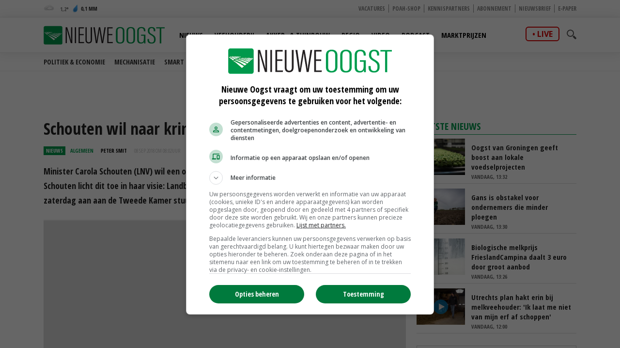

--- FILE ---
content_type: text/html
request_url: https://www.nieuweoogst.nl/nieuws/2018/09/08/schouten-wil-naar-kringlooplandbouw-in-2030
body_size: 28293
content:
<!DOCTYPE html>
<html lang="nl">
<head id="HtmlHeader_HeadMain">
<script type="text/javascript" async='async'  src='https://www.googletagservices.com/tag/js/gpt.js'></script>
<script>
	var googletag = googletag || {};
	googletag.cmd = googletag.cmd || [];

	var adslot = new Array();
	var pageid = 1;
	var maintags = ['algemeen'];	
	var tags = ['kringlooplandbouw','Carola Schouten'];	
	var edms = "";
	var edss = "";

</script>
<!-- Google Tag Manager -->
<script type="text/javascript" async src="https://www.googletagmanager.com/gtag/js?id=UA-81479739-1"></script>
<script type="text/javascript">
  window.dataLayer = window.dataLayer || [];
  function gtag(){dataLayer.push(arguments);}
  gtag('js', new Date());
  gtag('config', 'UA-81479739-1',{'dimension2': '/algemeen','dimension3': tags.join(";") ,'anonymize_ip': true });
</script>
<!-- End Google Tag Manager -->
<title>Schouten wil naar kringlooplandbouw in 2030 - Nieuwe Oogst</title>
<meta charset="utf-8" />
<meta http-equiv="content-type" content="text/html;charset=utf-8" />
<meta name="viewport" content="width=device-width, initial-scale=1.0, maximum-scale=1.0, minimum-scale=1.0" />
<meta name="keywords" content="kringlooplandbouw,Carola Schouten " />
<meta name="description" content="Minister Carola Schouten (LNV) wil een omslag in gang zetten naar kringlooplandbouw in 2030. Schouten licht dit toe in haar visie: Landbouw, Natuur en Voedsel: Waardevol en Verbonden, die zij zaterdag aan aan de Tweede Kamer stuurde.<br/> " />
<meta name="robots" content="index,follow" />
<meta name="author" content="Nieuwe Oogst, https://www.nieuweoogst.nl" />
<meta property="og:type" content="website" />
<meta property="og:site_name" content="Nieuwe Oogst" />
<meta property="og:title" content="Schouten wil naar kringlooplandbouw in 2030" />
<meta property="og:description" content="Minister Carola Schouten (LNV) wil een omslag in gang zetten naar kringlooplandbouw in 2030. Schouten licht dit toe in haar visie: Landbouw, Natuur en Voedsel: Waardevol en Verbonden, die zij zaterdag aan aan de Tweede Kamer stuurde." />
<meta property="og:url" content="https://www.nieuweoogst.nl/nieuws/2018/09/08/schouten-wil-naar-kringlooplandbouw-in-2030" />
<meta property="og:image" content="https://cdn.nieuweoogst.nu/public/image/960x431/143387.jpg" />
<meta property="og:image:width" content="960" />
<meta property="og:image:height" content="431" />
<meta name="twitter:card" content="summary" />
<meta name="twitter:title" content="Schouten wil naar kringlooplandbouw in 2030" />
<meta name="twitter:description" content="Minister Carola Schouten (LNV) wil een omslag in gang zetten naar kringlooplandbouw in 2030. Schouten licht dit toe in haar visie: Landbouw, Natuur en Voedsel: Waardevol en Verbonden, die zij zaterdag aan aan de Tweede Kamer stuurde." />
<meta name="twitter:url" content="https://www.nieuweoogst.nl/nieuws/2018/09/08/schouten-wil-naar-kringlooplandbouw-in-2030" />
<meta name="twitter:image" content="https://cdn.nieuweoogst.nu/public/image/960x431/143387.jpg" />
<meta name="twitter:image:width" content="960" />
<meta name="twitter:image:height" content="431" />
<meta property="fb:app_id" content="1795387387161430" />
<meta name="MobileOptimized" content="320" />
<meta name="apple-mobile-web-app-title" content="Nieuwe Oogst" />
<meta name="apple-itunes-app" content="app-id=1329292002" />
<meta name="google-play-app" content="app-id=nl.nieuweoogst.android.app" />
<link rel="apple-touch-icon" sizes="180x180" href="https://cdn.nieuweoogst.nu/assets/icons/apple-touch-icon.png" />
<link rel="icon" type="image/png" sizes="32x32" href="https://cdn.nieuweoogst.nu/assets/icons/favicon-32x32.png" />
<link rel="icon" type="image/png" sizes="16x16" href="https://cdn.nieuweoogst.nu/assets/icons/favicon-16x16.png" />
<link rel="icon" type="image/x-icon" href="https://cdn.nieuweoogst.nu/assets/icons/favicon.ico" />
<link rel="canonical" href="https://www.nieuweoogst.nl/nieuws/2018/09/08/schouten-wil-naar-kringlooplandbouw-in-2030" />
<link rel="manifest" href="https://cdn.nieuweoogst.nu/assets/icons/manifest.json" />
<link rel="mask-icon" href="https://cdn.nieuweoogst.nu/assets/icons/safari-pinned-tab.svg" color="#00994c" />
<link rel="shortcut icon" href="https://cdn.nieuweoogst.nu/assets/icons/favicon.ico" />
<meta name="msapplication-config" content="/assets/icons/browserconfig.xml" /><meta name="theme-color" content="#00994c" />
<link href="https://fonts.googleapis.com/css?family=Open+Sans+Condensed:300,700&display=swap" rel="stylesheet" media="none" onload="this.media='all';">
<link href="https://fonts.googleapis.com/css?family=Open+Sans:400,600,700&display=swap" rel="stylesheet" media="none" onload="this.media='all';">
<link rel="stylesheet" href="https://cdn.nieuweoogst.nu/assets/css/core.css?v=2.32.1.0" type="text/css" />
<link rel="stylesheet" href="https://cdn.nieuweoogst.nu/assets/css/restyle.css?v=3.0.2" type="text/css" />
<!-- SCRIPTS -->
<!--[if lt IE 9]>
	<script src="https://cdn.nieuweoogst.nu/assets/js/lib/html5shiv.min.js"></script>
<![endif]-->
<script src="https://cdn.nieuweoogst.nu/assets/js/scripts.min.js"></script>
<script src="https://cdn.nieuweoogst.nu/assets/js/default.js?v=2.32.1.0"></script>
<!-- Start GPT Async Tag -->
<script type="text/javascript">
	googletag.cmd.push(function () {	
		googletag.pubads().setTargeting('site', 'NieuweOogst');
		googletag.pubads().setTargeting("page","1");
		googletag.pubads().setTargeting("article","312878");
		googletag.pubads().setTargeting("maintag",maintags);
		googletag.pubads().setTargeting('tag', tags);
		googletag.pubads().setTargeting("partner","");
		
		var mapping1 =googletag.sizeMapping().addSize([0, 0], []).addSize([800, 0], [[728, 90]]).addSize([990, 0], [[970, 250], [728, 90], [970, 150]]).build();
		var mapping2 =googletag.sizeMapping().addSize([0, 0], []).addSize([800, 0], [[300, 600], [300, 250], [300, 1050]]).build();
		var mapping3 =googletag.sizeMapping().addSize([0, 0], [[320, 100], [300, 250]]).addSize([800, 0], []).build();		
				
		// Adslot 1 - NieuweOogst_2021 - Home/Top - Non Lazy Loading
		adslot['leaderboard'] = 
		googletag.defineSlot('/267879422/NieuweOogst_2021/Article/Top', [[970, 250], [728, 90], [320, 100], [300, 250], [970, 150]], 'leaderboard').defineSizeMapping(mapping1).addService(googletag.pubads());
		// Adslot 2 - NieuweOogst_2021 - Home/Rechts1 - Lazy Loading
		adslot['rectangle-1'] = googletag.defineSlot('/267879422/NieuweOogst_2021/Article/Rechts1', [[300, 600], [300, 250], [300, 1050]], 'rectangle-1').defineSizeMapping(mapping2).addService(googletag.pubads());
		// Adslot 3 - NieuweOogst_2021 - Home/Rechts2 - Lazy Loading
		adslot['rectangle-2'] = googletag.defineSlot('/267879422/NieuweOogst_2021/Article/Rechts2', [[300, 600], [300, 250], [300, 1050]], 'rectangle-2').defineSizeMapping(mapping2).addService(googletag.pubads());
		// Adslot 4 - NieuweOogst_2021 - Home/Midden - Lazy Loading
		adslot['mobile-1'] = googletag.defineSlot('/267879422/NieuweOogst_2021/Article/Midden', [[320, 100], [300, 250]], 'mobile-1').defineSizeMapping(mapping3).addService(googletag.pubads());
		// Adslot 5 - NieuweOogst_2021 - Home/Midden2 - Lazy Loading
		adslot['mobile-2'] = googletag.defineSlot('/267879422/NieuweOogst_2021/Article/Midden2', [[320, 100], [300, 250]], 'mobile-2').defineSizeMapping(mapping3).addService(googletag.pubads());
		// Adslot 6 - NieuweOogst_2021 - Floor - Lazy Loading
		adslot['floor-ad'] = googletag.defineOutOfPageSlot('/267879422/NieuweOogst_2021/Article/OOP', 'floor-ad').addService(googletag.pubads());	
		// Adslot 7 - NieuweOogst_2021 - In article (Video)
		adslot['in-article'] = googletag.defineSlot('/267879422/NieuweOogst_2021/Article/InArticle', [['fluid'], [1, 1]], 'in-article').addService(googletag.pubads());			
		// Adslot 8 - NieuweOogst_2021 - Home/Midden3 - Lazy Loading
		adslot['mobile-3'] = googletag.defineSlot('/267879422/NieuweOogst_2021/Article/Midden3', [[320, 100], [300, 250]], 'mobile-3').defineSizeMapping(mapping3).addService(googletag.pubads());
		// Adslot 9 - NieuweOogst_2021 - Home/Midden4 - Lazy Loading
		adslot['mobile-4'] = googletag.defineSlot('/267879422/NieuweOogst_2021/Article/Midden4', [[320, 100], [300, 250]], 'mobile-4').defineSizeMapping(mapping3).addService(googletag.pubads());

		googletag.pubads().enableSingleRequest();
		googletag.pubads().collapseEmptyDivs();
		googletag.pubads().disableInitialLoad();
		googletag.enableServices();

		/*HERE YOU SET THE NON LAZY LOADING AD UNITS*/
		googletag.pubads().refresh([adslot['leaderboard']], {changeCorrelator: false}); // load this adcall without lazy
		googletag.pubads().refresh([adslot['floor-ad']], {changeCorrelator: false}); // load this adcall without lazy
	});

</script>
<!-- End GPT Async Tag -->
<link rel="manifest" href="/manifest.json" />
<script type="text/javascript" src="https://cdn.onesignal.com/sdks/OneSignalSDK.js" async=""></script>
<script type="text/javascript">
  var OneSignal = window.OneSignal || [];
  OneSignal.push(function() {
    OneSignal.log.setLevel('warn');
	OneSignal.SERVICE_WORKER_PARAM = { scope: '/' };
	OneSignal.SERVICE_WORKER_PATH = '/assets/js/onesignal/OneSignalSDKWorker.js'
	OneSignal.SERVICE_WORKER_UPDATER_PATH = '/assets/js/onesignal/OneSignalSDKUpdaterWorker.js'  
    OneSignal.init({
      appId: "8452c29c-7fbc-46c5-862a-0ae7bcacd568",
    });
  });
</script>
<!--  -->
<style>
.header { margin-bottom:46px; z-index:99}
.header .main-nav { float:left; margin-left:20px}
.header .top { padding:5px; height:36px; background:#f6f6f6; border-bottom:1px solid #eee}
.header .top a { font-size:12px ; text-transform:uppercase; font-weight:800; color:#888}
.header .top .fright li a { border-right:1px solid #888}
.header .top .wrap { text-align:right}

.header .top .fright li { float: left; }
.header .top .fright li:last-of-type a { border: none; padding-right: 0; margin-right: 0; }
.header .top .fright li a { margin-right: 7px; padding-right: 7px; border-right: 1px solid #888; }
.main-nav ul ul { display:none}

.yellow-theme .sidebar-title { background-color: #b0c022 !important }
.green-theme .sidebar-title { background-color: #009a4d !important }

.fleft .news-items { display: flex; flex-flow: row wrap; float:none; margin:0 -1em; width:calc(100% + 1em) }
.fleft .news-items .item { flex-basis: calc(100% / 2 - 1em); margin:0 0 0 1em }
.fleft .news-items .item.featured:first-child {flex-basis:100%;}
.fleft .news-items .item.featured:first-child > a { height:334px}
.fleft .news-items .item.featured:first-child .text a { font-size:28px; line-height:1.25em}

@media screen and (-ms-high-contrast: active), screen and (-ms-high-contrast: none) {  
   .fleft .news-items .item { flex-basis: calc(100% /2 - 1.07em)}
}

.headline {margin-bottom:6px}

.main-menu { position:relative;   z-index:100}

.is-sticky .submenu { margin-top:-40px}
.submenu { position:fixed; margin-top:72px; border-bottom:1px solid #ededed; -webkit-transition: .2s ease-out all;  transition: .2s ease-out all; background:#fff; width:100%; z-index:1}
.submenu.un-fixed {}
.submenu.fixed { }
.submenu .wrap ul { padding:0.5em 0}
.submenu li { display:inline-block; text-transform:uppercase; margin-right:1em}
.submenu li a { display:block; color:#333; font-weight:600; font-size:14px}
.submenu li a:hover {color:#007bb7}

@media only screen and (max-width: 1024px) {
.header .main-nav { margin-left:0}
.submenu { margin-top:120px; text-align:center}
.submenu li:last-of-type {  margin-right: 0;}
}

.item { /*border-right:1px solid #eee*/; border-bottom:1px solid #ddd }

.weather-box { background:#fff}

.top-list .text a {overflow: hidden;text-overflow: ellipsis;display: -webkit-box;-webkit-line-clamp: 2;-webkit-box-orient: vertical; max-height:2em}

.news-items .text span.date { color:#666}

.autocomplete-suggestions {	position:relative;	z-index:101;	background:#fff;	border-radius:3px;	margin-top:35px;	max-height: 200px;	overflow-y: auto;	clear:both;	}
.autocomplete-suggestion {padding: 10px;	cursor: pointer;	font-family:'Open Sans', Helvetica, Arial, sans-serif;	font-size:0.8em;	border-bottom:1px solid #f6f6f6}.autocomplete-suggestion a { color:#000}
.autocomplete-suggestion:hover {background-color: #f0f0f0;}
.highlight {font-weight: bold;color: #009c4e;}


#poll { min-height:80px}
.poll_answer { display:block; padding:10px 20px 10px 160px; margin:0.5em 0; border-bottom:1px solid #ccc; clear:both; overflow:auto; height:100%}
.poll_answer h4 { margin-bottom:0.8em}
.poll_result.poll_answer  { padding-left:140px}
.poll_answer_picture { float:left; margin-left:-132px; max-height:80px; overflow:hidden}
.poll_answer_picture img { max-width:120px}
.poll_answer_radio { margin-left:-160px; float:left}
.poll_answer_radio input { margin-top:-4px}
.poll_answer_bar { background:var(--main); height:12px; margin:4px 0}
#poll button { background:var(--main); color:#fff; font-weight:bold; padding:0.5em 2em;border:1px solid var(--main); border-radius:4px }
#poll button:hover { background:#fff; color:var(--main); }

@media only screen and (max-width: 640px) {
.fleft .news-items { display: block; width:100% }
.fleft .news-items .item { flex-basis: calc(100% / 2 - 1em); margin-right:1em }
.fleft .news-items .item:first-child {flex-basis:100%}
.fleft .news-items .item.featured:first-child > a { height:203px}
.fleft .news-items .item.featured:first-child .text a, .fleft .news-items .item.featured .text a { font-size:24px}
.header { margin-bottom:0}
}
</style>
<!-- Facebook Pixel Code -->
<script type="text/javascript">
!function(f,b,e,v,n,t,s)
{if(f.fbq)return;n=f.fbq=function(){n.callMethod?
n.callMethod.apply(n,arguments):n.queue.push(arguments)};
if(!f._fbq)f._fbq=n;n.push=n;n.loaded=!0;n.version='2.0';
n.queue=[];t=b.createElement(e);t.async=!0;
t.src=v;s=b.getElementsByTagName(e)[0];
s.parentNode.insertBefore(t,s)}(window, document,'script',
'https://connect.facebook.net/en_US/fbevents.js');
fbq('init', '2966425313592924');
fbq('track', 'PageView');
fbq('track', 'ViewContent', {
  content_name: 'Schouten wil naar kringlooplandbouw in 2030',
  content_category: 'algemeen' ,
  content_ids: tags,
  content_type: 'Algemeen',
  value: 0.00,
  currency: 'EUR'
 });

</script>
<noscript><img height="1" width="1" style="display:none"
src="https://www.facebook.com/tr?id=2966425313592924&ev=PageView&noscript=1"
/></noscript>
<!-- End Facebook Pixel Code -->
</head>
<body id="Body" class="blue-theme " data-id="1">

	<!-- Google Tag Manager (noscript) -->
<noscript>
<iframe src="//www.googletagmanager.com/ns.html?id=GTM-KLLB5K" height="0" width="0" style="display:none;visibility:hidden"></iframe>
</noscript>
<!-- Google Tag Manager (noscript) -->
<div class="container">
	<header class="header">
		<div class="top hidden-on-mobile">
			<div class="wrap">
				<div class="weather-report fleft">
					<a title="Nevel" href="/weer">
						<div class="inner-wrapper">
							<span class="weather-icon c"></span>
							<span class="temp"><span>
								1,2</span></span>
							<span class="ico waterdrop"></span>
							<span class="percipitation">
								0,1 mm</span>
						</div>
					</a>
				</div>
				<ul class="fright">
					<li><a href="https://vacatures.nieuweoogst.nl/">Vacatures</a></li>
					<li><a href="https://poahshop.nl/">POAH-shop</a></li>
					<li><a href="/kennispartners">Kennispartners</a></li>
					<li><a href="/meer/abonneren">Abonnement</a></li>
					<li><a href="/meer/nieuwsbrief">Nieuwsbrief</a></li>
					<li><a href="/epaper">E-paper</a></li>
																				
				</ul>				
				
			</div>
		</div>

		<div data-sticky>
			<div class="submenu">
				<div class="wrap">
				</div>
			</div>			
			<div class="main-menu bottom hidden-on-mobile">
				<div class="wrap">
					<a href="/" class="logo" title="Nieuwe Oogst - Agrarisch nieuws uit binnen- en buitenland">
						<img src="https://cdn.nieuweoogst.nu/assets/images/logo-nieuwe-oogst.svg" alt="Nieuwe Oogst - Agrarisch nieuws uit binnen- en buitenland" />
					</a>
					
					<div class="search-wrap fright">
						<span class="overlay"></span>
						<a href="javascript:;" class="ico search">
							<svg version="1.1" xmlns="http://www.w3.org/2000/svg" xmlns:xlink="http://www.w3.org/1999/xlink" x="0px" y="0px" viewBox="0 0 1000 1000" enable-background="new 0 0 1000 1000" xml:space="preserve">
								<g>
									<path d="M745,377.5C745,174.6,580.5,10,377.5,10C174.6,10,10,174.6,10,377.5S174.6,745,377.5,745C580.5,745,745,580.4,745,377.5z M377.5,653.1c-152,0-275.6-123.6-275.6-275.6s123.6-275.6,275.6-275.6c152,0,275.6,123.6,275.6,275.6S529.5,653.1,377.5,653.1z"></path>
									<path d="M963.1,833.2L738.3,608.3c-33.5,52.1-77.8,96.4-129.9,129.9l224.8,224.8c35.9,35.9,94.1,35.9,129.9,0C999,927.3,999,869.1,963.1,833.2z"></path>
								</g>
							</svg>
						</a>
						<div class="search-in">
							<form name="search" id="search" method="get" action="/zoeken/">
								<input name="s" id="s-desktop" type="search"  oninput="performSearch('s-desktop','autocomplete-results-desktop')" />
								<button class="btn white">Zoeken</button>
							</form>
							<div id="autocomplete-results-desktop" class="autocomplete-suggestions"></div>							
						</div>
					</div>
					<div class="live fright"><a href="https://www.nieuweoogstlive.nl">live</a></div>
					<nav class="main-nav">
						<ul>
							<li id="menu-nieuws" data-theme="blue">
								<a href="/nieuws">Nieuws</a>
								<ul>
					<li><a href="/nieuws/politiek-economisch/">Politiek &amp; Economie</a></li>
					<li><a href="/mechanisatie">Mechanisatie</a></li>
					<li><a href="/themas/smartfarming">Smart farming</a></li>
					<li><a href="/themas/formatie-2025">Formatie</a></li>
					<li><a href="/themas/vogelgriep">Vogelgriep</a></li>
					<li><a href="/themas">Thema's</a></li>
																
								</ul>			
								
							</li>						
							<li id="menu-veehouderij" data-theme="red">
								<a href="/sector/veehouderij">Veehouderij</a>
								<ul>
									<li><a href="/sector/veehouderij/melkveehouderij">Melkveehouderij</a></li>
									<li><a href="/sector/veehouderij/pluimveehouderij">Pluimveehouderij</a></li>
									<li><a href="/sector/veehouderij/varkenshouderij">Varkenshouderij</a></li>
									<li><a href="/sector/veehouderij/vleesveehouderij">Vleesveehouderij</a></li>
								</ul>								
							</li>					
							<li id="menu-akkerbouw" data-theme="green">
								<a href="/sector/akker-en-tuinbouw">Akker- &amp; Tuinbouw</a>
								<ul>								
									<li><a href="/sector/akker-en-tuinbouw/akkerbouw">Akkerbouw</a></li>
									<li><a href="/sector/akker-en-tuinbouw/fruitteelt">Fruitteelt</a></li>
									<li><a href="/sector/akker-en-tuinbouw/groenteteelt">Groenteteelt</a></li>
									<li><a href="/sector/akker-en-tuinbouw/sierteelt">Sierteelt</a></li>		
								</ul>								
							</li>
										
							<li id="menu-regio" data-theme="light-blue">
								<a href="/regio/alle-regios">Regio</a>
								<ul>
									<li><a href="/regio/alle-regios">Alle regio's</a></li>
									<li><a href="/regio/regio-noord">Regio Noord</a></li>
									<li><a href="/regio/regio-oost">Regio Oost</a></li>
									<li><a href="/regio/regio-west">Regio West</a></li>
									<li><a href="/regio/regio-zuid">Regio Zuid</a></li>
								</ul>								
							</li>
							<li id="menu-video" data-theme="blue">
								<a href="/video">Video</a>
								<ul>
									<li><a href="/video/">Alle video's</a></li>
									<li><a href="/video/veehouderij">Veehouderij</a></li>
									<li><a href="/video/akker-tuinbouw">Akker- &amp; Tuinbouw</a></li>
									<li><a href="/video/webinar">Webinar</a></li>
									<li><a href="/video/poah">POAH!</a></li>
									<li><a href="/video/kennispartners">Kennispartners</a></li>
								</ul>									
							</li>			
							<li id="menu-podcast" data-theme="blue">
								<a href="/podcast">Podcast</a>	
							</li>
							<li id="menu-marktprijzen" data-theme="gold">
								<a href="/marktprijzen">Marktprijzen</a>
								<ul>
									<li><a href="/marktprijzen/uien">Uien</a></li>
									<li><a href="/marktprijzen/consumptieaardappelen">Consumptieaardappelen</a></li>
									<li><a href="/marktprijzen/vleesvarkens">Vleesvarkens</a></li>
									<li><a href="/marktprijzen/biggen">Biggen</a></li>
									<li><a href="/marktprijzen/zuivel">Zuivel</a></li>
									<li><a href="/marktprijzen/granen-nederland">Granen</a></li>
								</ul>								

							</li>	
						</ul>
					</nav>
				</div>
			</div>
			<div class="mobile-navigation show-on-mobile">
				<a href="javascript:;" class="menu-btn" id="mobile-menu-toggle"><i class="icon icon-bars"></i></a>
				<a href="javascript:history.back();" class="menu-btn"><i class="icon icon-left-open hidden"></i></a>
				<a href="/" class="logo" title="Nieuwe Oogst - Agrarisch nieuws uit binnen- en buitenland"><img src="/assets/images/logo-nieuwe-oogst.svg" alt="Nieuwe Oogst - Agrarisch nieuws uit binnen- en buitenland" /></a>
				<div class="search-wrap fright">
					<span class="overlay"></span>
					<a href="javascript:;" class="ico search">
						<svg version="1.1" xmlns="http://www.w3.org/2000/svg" xmlns:xlink="http://www.w3.org/1999/xlink" x="0px" y="0px" viewBox="0 0 1000 1000" enable-background="new 0 0 1000 1000" xml:space="preserve">
							<g>
								<path d="M745,377.5C745,174.6,580.5,10,377.5,10C174.6,10,10,174.6,10,377.5S174.6,745,377.5,745C580.5,745,745,580.4,745,377.5z M377.5,653.1c-152,0-275.6-123.6-275.6-275.6s123.6-275.6,275.6-275.6c152,0,275.6,123.6,275.6,275.6S529.5,653.1,377.5,653.1z"></path>
								<path d="M963.1,833.2L738.3,608.3c-33.5,52.1-77.8,96.4-129.9,129.9l224.8,224.8c35.9,35.9,94.1,35.9,129.9,0C999,927.3,999,869.1,963.1,833.2z"></path>
							</g>
						</svg>
					</a>
					<div class="search-in">
						<form name="search" id="search-mobile" method="get" action="/zoeken/">
							<input name="s" id="s-mobile" type="search"   oninput="performSearch('s-mobile','autocomplete-results-mobile')"   />
							<button class="btn white">Zoeken</button>
						</form>
						<div id="autocomplete-results-mobile" class="autocomplete-suggestions"></div>		
					</div>
				</div>
				<div class="live fright"><a href="https://www.nieuweoogstlive.nl">live</a></div>
				<ul class="mobile-select opensearchserver.ignore">
					<li>
						<a>Nieuws</a>
						<i></i>
						<div class="sub-nav" style="overflow: hidden; display: none;">
							<ul>
								<li><a href="/nieuws/">Nieuwsoverzicht</a></li>
					<li><a href="/nieuws/politiek-economisch/">Politiek &amp; Economie</a></li>
					<li><a href="/mechanisatie">Mechanisatie</a></li>
					<li><a href="/themas/smartfarming">Smart farming</a></li>
					<li><a href="/themas/formatie-2025">Formatie</a></li>
					<li><a href="/themas/vogelgriep">Vogelgriep</a></li>
					<li><a href="/themas">Thema's</a></li>

							</ul>
						</div>
					</li>
					<li>
						<a >Veehouderij</a>
						<i></i>
						<div class="sub-nav" style="overflow: hidden; display: none;">
							<ul>
								<li><a href="/sector/veehouderij">Nieuwsoverzicht</a></li>
								<li><a href="/sector/veehouderij/melkveehouderij">Melkveehouderij</a></li>
								<li><a href="/sector/veehouderij/pluimveehouderij">Pluimveehouderij</a></li>
								<li><a href="/sector/veehouderij/varkenshouderij">Varkenshouderij</a></li>
								<li><a href="/sector/veehouderij/vleesveehouderij">Vleesveehouderij</a></li>
							</ul>
						</div>
					</li>
				
					<li>
						<a>Akker- &amp; Tuinbouw</a>
						<i></i>
						<div class="sub-nav" style="overflow: hidden; display: none;">
							<ul>
								<li><a href="/sector/akker-en-tuinbouw">Nieuwsoverzicht</a></li>
								<li><a href="/sector/akker-en-tuinbouw/akkerbouw">Akkerbouw</a></li>
								<li><a href="/sector/akker-en-tuinbouw/fruitteelt">Fruitteelt</a></li>
								<li><a href="/sector/akker-en-tuinbouw/groenteteelt">Groenteteelt</a></li>
								<li><a href="/sector/akker-en-tuinbouw/sierteelt">Sierteelt</a></li>
							</ul>
						</div>
					</li>
				


					<li>
						<a>Regio</a>
						<i></i>
						<div class="sub-nav" style="overflow: hidden; display: none;">
							<ul>
								<li><a href="/regio/alle-regios">Alle regio's</a></li>
								<li><a href="/regio/regio-noord">Regio Noord</a></li>
								<li><a href="/regio/regio-oost">Regio Oost</a></li>
								<li><a href="/regio/regio-west">Regio West</a></li>
								<li><a href="/regio/regio-zuid">Regio Zuid</a></li>
							</ul>
						</div>
					</li>
				
					<li><a>Video</a><i></i>
						<ul class="sub-nav" style="overflow: hidden; display: none;">
							<li><a href="/video/">Alle video's</a></li>
							<li><a href="/video/veehouderij">Veehouderij</a></li>
							<li><a href="/video/akker-tuinbouw">Akker- &amp; Tuinbouw</a></li>
							<li><a href="/video/webinar">Webinar</a></li>
							<li><a href="/video/poah">POAH!</a></li>
							<li><a href="/video/kennispartners">Kennispartners</a></li>
						</ul>						
					</li>
					<li><a href="/podcast">Podcast</a><i></i></li>
					<li><a href="/marktprijzen">Marktprijzen</a><i></i></li>
					<li><a>Meer</a><i></i>		
						<ul class="sub-nav" style="overflow: hidden; display: none;">
							<li><a href="/kennispartners">Kennispartners</a></li>
							<li><a href="/meer/nieuwsbrief">Nieuwsbrief</a></li>
							<li><a href="/epaper">E-paper</a></li>
																			
							<li><a href="/meer/nieuwe-oogst">Over ons</a></li>
							<li><a href="/meer/contact">Contact</a></li>
							<li><a href="/redactie">Redactie</a></li>
							<li><a href="/weer">Weer</a></li>
							<li><a href="/reizen">Reizen</a></li>
							<li><a href="/meer/abonneren">Abonnement</a></li>
							<li><a href="/rss-pagina">RSS</a></li>
							<li><a href="/meer/privacy">Privacy</a></li>
							<li><a href="/meer/disclaimer">Disclaimer</a></li>
						</ul>						
					</li>					
				</ul>

			</div>
		
		</div>

	</header> 

		<div class="banner-wrap">
			<div class="wrap">
				<div class="banner w-728">

					<div>
						<div id="leaderboard" class="banner-item">
							<script>
								googletag.cmd.push(function () { googletag.display('leaderboard'); });
							</script>
						</div>
					</div>

                </div>
            </div>
        </div>	
	<div class="content">
		<div class="wrap">
			            <div class="article-container">    
	            <div class="two-cols with-sidebar">
		            <div class="fleft">



<div class="post-wrap">


	<div class="post-details">
		<h1>
			Schouten wil naar kringlooplandbouw in 2030
		</h1>
		<div class="meta-data">
			<span class="type">Nieuws</span>
			<span class="category blue<-text">Algemeen</span>
			<span class="date"  style="color:#000;font-weight:bold"><a href="/redactie/peter-smit" style="color:#000">Peter Smit</a></span>
			<span class="date"><time datetime="2018-09-08T08:02:00+02:00">08 sep 2018 om 08:02</time>uur</span>
			

			<div class="author-box author-box-top"> 
				<ul class="social-network">
					<li>
						<a class="share mail" href="mailto:?subject=Schouten+wil+naar+kringlooplandbouw+in+2030&amp;body=https%3A%2F%2Fwww%2Enieuweoogst%2Enl%2Fnieuws%2F2018%2F09%2F08%2Fschouten%2Dwil%2Dnaar%2Dkringlooplandbouw%2Din%2D2030"> <i class="icon icon-envelope-o"></i> </a>
					</li>
					<li>
						<a class="share facebook" onclick="window.open (this.href, &#39;Deel op Facebook&#39;,&#39;width=400,height=300,titlebar=no,toolbar=no,location=no&#39;);
							return false;" href="https://www.facebook.com/sharer.php?u=https%3A%2F%2Fwww%2Enieuweoogst%2Enl%2Fnieuws%2F2018%2F09%2F08%2Fschouten%2Dwil%2Dnaar%2Dkringlooplandbouw%2Din%2D2030&amp;display=popup&amp;ref=plugin" target="_blank"> <i class="icon icon-facebook"></i>
						</a>
					</li>
					<li>
						<a class="share twitter" onclick="window.open (this.href, &#39;Deel op Twitter&#39;,&#39;width=400,height=300,titlebar=no,toolbar=no,location=no&#39;);
							return false;" href="https://twitter.com/intent/tweet?text=Schouten+wil+naar+kringlooplandbouw+in+2030&url=https%3A%2F%2Fwww%2Enieuweoogst%2Enl%2Fnieuws%2F2018%2F09%2F08%2Fschouten%2Dwil%2Dnaar%2Dkringlooplandbouw%2Din%2D2030" target="_blank"> <i class="icon icon-twitter"></i>
						</a>
					</li>
					<li>
						<a class="share linkedin" onclick="window.open (this.href, &#39;Deel op Linkedin&#39;,&#39;width=400,height=300,titlebar=no,toolbar=no,location=no&#39;);
							return false;" href="https://www.linkedin.com/shareArticle?mini=true&url=https%3A%2F%2Fwww%2Enieuweoogst%2Enl%2Fnieuws%2F2018%2F09%2F08%2Fschouten%2Dwil%2Dnaar%2Dkringlooplandbouw%2Din%2D2030&summary=Schouten+wil+naar+kringlooplandbouw+in+2030&url=https%3A%2F%2Fwww%2Enieuweoogst%2Enl%2Fnieuws%2F2018%2F09%2F08%2Fschouten%2Dwil%2Dnaar%2Dkringlooplandbouw%2Din%2D2030&source=NieuweOogst" target="_blank"> <i class="icon icon-linkedin"></i>
						</a>
					</li>		
					<li>
						<a class="share whatsapp" href="whatsapp://send?text=Schouten+wil+naar+kringlooplandbouw+in+2030%0A%0Ahttps%3A%2F%2Fwww%2Enieuweoogst%2Enl%2Fnieuws%2F2018%2F09%2F08%2Fschouten%2Dwil%2Dnaar%2Dkringlooplandbouw%2Din%2D2030" target="_blank"> <i class="icon icon-whatsapp"></i> </a>
					</li>
				</ul>
			</div>

		</div>
		<p class="intro">
			Minister Carola Schouten (LNV) wil een omslag in gang zetten naar kringlooplandbouw in 2030. Schouten licht dit toe in haar visie: Landbouw, Natuur en Voedsel: Waardevol en Verbonden, die zij zaterdag aan aan de Tweede Kamer stuurde.<br/>
		</p>
	</div>
			<div class="video-wrapper">
			<div class="video-container">
				<figure class="content-media content-media--video" id="featured-media">
				  <iframe id="ytv-video-player" frameborder="0" allowfullscreen="1" title="YouTube video player" width="640" height="360" src="//www.youtube.com/embed/wvtWpb-CHMo?enablejsapi=1&amp;controls=1&amp;rel=0&amp;showinfo=0&amp;iv_load_policy=3&amp;autoplay=0&amp;wmode=opaque" style="display:visible"></iframe>
				</figure>	
			</div>
		</div>
		<script src="https://www.youtube.com/iframe_api"></script>			
	<div id="mobile-1" class="banner-item">

			<script>
				googletag.cmd.push(function () { googletag.display('mobile-1'); });
			</script>

	</div>	
	<div class="article-summary">
		
	</div>
	<div class="rte-content" id="lightgallery">
		<p>Bij kringlooplandbouw komt zo min mogelijk afval vrij, is de uitstoot van schadelijke stoffen zo klein mogelijk en worden grondstoffen en eindproducten met zo min mogelijk verliezen benut. Het kabinet wil de omslag bewerkstelligen met behoud van de wereldwijde sterke positie van de Nederlandse land- en tuinbouw.</p>
<p>Nederland staat voor grote maatschappelijke uitdagingen. Zo dreigt onze bodem, de belangrijkste hulpbron voor de boer, uitgeput te raken, hebben we te maken met verlies aan biodiversiteit en heeft Nederland zich gecommitteerd aan het klimaatakkoord.</p>
<h2>Goede boterham</h2>
<p>'Ons huidige landbouwsysteem is erop gericht zoveel mogelijk te produceren tegen zo laag mogelijk kosten. Na de Tweede Wereldoorlog was dat ook de grote opdracht. Inmiddels staat onze landbouw daardoor wel steeds meer onder druk’,  motiveert Schouten.</p><div class="blockquote">
	<div class="inner-quote">
		<span class="start-quote"></span>
		<span class="end-quote"></span>
		<p>Deze visie slaat ook op banken, voedingsindustrie, supermarkten en consumenten
</p>
	</div>
	<span class="author">Minister Carola Schouten (LNV)
</span>
</div>

<p>‘Het wordt nu de uitdaging om met zo min mogelijk grondstoffen en dus minder belastend voor het milieu, ons voedsel te produceren. Om alle producten die het bedrijf verlaten te gebruiken als eindproduct of als grondstof voor andere schakels in de kringloop. Kringlooplandbouw doet recht aan de natuur en levert ook een goede boterham op', vervolgt de minister.</p>
<p>
<b>• Lees ook</b>: <a target="_blanc" href="http://www.nieuweoogst.nu/nieuws/2018/09/08/lto-minister-schouten-heeft-goede-koers-te-pakken">LTO: minister Schouten heeft goede koers te pakken</a>
</p>
<p>Voor de visie heeft het ministerie van LNV veel gesprekken gevoerd met boeren, tuinders en maatschappelijke organisaties. 'Op basis van deze gesprekken ben ik ervan overtuigd dat we de toekomst van onze voedselvoorziening veilig kunnen stellen als we overstappen op kringlooplandbouw.' </p>
<h2>Grondgebonden</h2>
<p>De omslag naar kringlooplandbouw bouwt voort op een ontwikkeling die reeds is ingezet, stelt Schouten. Er wordt steeds vaker in kringlopen gewerkt, de melkveehouderij heeft zelf een voorkeur uitgesproken voor grondgebonden agrarische bedrijven en er wordt samengewerkt om de biodiversiteit te behouden.</p>
<p>
<b>• Lees ook:</b> <a target="_blanc" href="http://www.nieuweoogst.nu/nieuws/2018/09/08/hoofdpunten-landbouwvisie-per-sector">hoofdpunten landbouwvisie per sector</a>
</p>
<p>De kringloop in de veehouderij, akkerbouw en tuinbouw hoeft niet beperkt te blijven tot één bedrijf maar kan zich uitstrekken tot meerdere bedrijven in een grote of kleine(re) regio. De diversiteit in de kringlooplandbouw zal groot zijn. De ene ondernemer zet in op voedselproductie voor de lokale markt en zoekt daarvoor partners, een ander ziet kansen voor de export naar de wereldmarkt en benut daarvoor zijn internationale relaties. Vaak gaat het om de combinatie van beide, geeft Schouten in haar visie aan..</p>
<h2>Supermarkten</h2>
<p>De omslag naar kringlooplandbouw kan volgens de minister alleen slagen als de boer ook een eerlijke prijs voor zijn product krijgt. 'De boer wil - en terecht - beloond worden voor duurzame, veilige en hoogwaardige producten. Alleen dan krijgt hij de gelegenheid te investeren. Daarom slaat deze visie ook op de banken, op de voedingsindustrie, op de supermarkten en op de consument.'</p>
<p>
<b>Lees</b> <a target="_blanc" href="http://www.lto.nl/media/default.aspx/emma/org/10895903/landbouw,%20natuur%20en%20voedsel%20verbonden.pdf">hier de landbouwvisie</a> <b>van landbouwminister Carola Schouten LNV.</b>
<br/>
<b/>
<br/>Minister Schouten presenteert haar Landbouwvisie zaterdagmiddag 8 september tijdens een bijeenkomst in Delftgauw. NieuweOogst.nu doet hier later op de dag verslag van.<br/></p></p>
	
		

		<div class="gallery-wrapper">
			<h6></h6>
			
		</div>
		
		
		<div id="in-article">
		  <script>
			googletag.cmd.push(function() { googletag.display('in-article'); });
		  </script>
		</div>
		<div class="tags">
			<h3>Bekijk meer over:</h3>
			<ul>
				<li><a href="/tags/kringlooplandbouw/">kringlooplandbouw</a></li>
<li><a href="/tags/carola-schouten/">Carola Schouten</a></li>

			</ul>
		</div>		
		<style>
			.embeded-content iframe { margin:0 auto; max-width:100%; width:100%}
			.embeded-content.video { 	position:relative;	padding-bottom:56.25%;	padding-top:30px;	height:0;	overflow:hidden;}
			.embeded-content.video iframe { position:absolute;top:0;left:0;	width:100%;	height:100%;}
			.embeded-content twitter-widget { margin:10px auto}}
		</style>	
	</div>
	<div id="mobile-2" class="banner-item">

			<script>
				googletag.cmd.push(function () { googletag.display('mobile-2'); });
			</script>

	</div>	

</div>
	<div id="fb-root"></div>
	<script>(function(d, s, id) {
	  var js, fjs = d.getElementsByTagName(s)[0];
	  if (d.getElementById(id)) return;
	  js = d.createElement(s); js.id = id;
	  js.src = 'https://connect.facebook.net/nl_NL/sdk.js#xfbml=1&version=v2.12&appId=1795387387161430&autoLogAppEvents=1';
	  fjs.parentNode.insertBefore(js, fjs);
	}(document, 'script', 'facebook-jssdk'));</script>
	<div class="fb-comments" data-href="https://www.nieuweoogst.nu/nieuws/2018/09/08/schouten-wil-naar-kringlooplandbouw-in-2030" data-width="100%" data-numposts="5" style="width: 100%;float: left; background:#fff"></div>
	
<section class="readmore-block">
	<h2>Lees ook</h2>
	<div class="news-items">
						<div class="item ">
					<div class="img-wrap">
						<a href="/nieuws/2018/09/08/schouten-denk-na-over-je-eigen-bedrijfsproces" title="Schouten: 'Denk na over je eigen bedrijfsproces'"><img src="https://cdn.nieuweoogst.nu/public/image/320x205/146147.jpg" alt="Schouten: 'Denk na over je eigen bedrijfsproces'" loading="lazy" /></a>
					</div>
					<div class="text">
						<a href="/nieuws/2018/09/08/schouten-denk-na-over-je-eigen-bedrijfsproces">Schouten: 'Denk na over je eigen bedrijfsproces'</a>
						<span class="date">08-09-2018</span>						
					</div>
				</div>				<div class="item ">
					<div class="img-wrap">
						<a href="/nieuws/2018/09/08/lto-minister-schouten-heeft-goede-koers-te-pakken" title="LTO: minister Schouten heeft goede koers te pakken"><img src="https://cdn.nieuweoogst.nu/public/image/320x205/140648.jpg" alt="LTO: minister Schouten heeft goede koers te pakken" loading="lazy" /></a>
					</div>
					<div class="text">
						<a href="/nieuws/2018/09/08/lto-minister-schouten-heeft-goede-koers-te-pakken">LTO: minister Schouten heeft goede koers te pakken</a>
						<span class="date">08-09-2018</span>						
					</div>
				</div>				<div class="item ">
					<div class="img-wrap">
						<a href="/nieuws/2018/06/04/kringloopboer-scoort-met-lage-broeikasemissie" title="Kringloopboer scoort met lage broeikasemissie"><img src="https://cdn.nieuweoogst.nu/public/image/320x205/134097.jpg" alt="Kringloopboer scoort met lage broeikasemissie" loading="lazy" /></a>
					</div>
					<div class="text">
						<a href="/nieuws/2018/06/04/kringloopboer-scoort-met-lage-broeikasemissie">Kringloopboer scoort met lage broeikasemissie</a>
						<span class="date">04-06-2018</span>						
					</div>
				</div>				<div class="item ">
					<div class="img-wrap">
						<a href="/nieuws/2018/04/25/drenthe-kiest-voor-doorstart-project-vruchtbare-kringloop" title="Drenthe kiest voor doorstart project Vruchtbare Kringloop"><img src="https://cdn.nieuweoogst.nu/public/image/320x205/81741.jpg" alt="Drenthe kiest voor doorstart project Vruchtbare Kringloop" loading="lazy" /></a>
					</div>
					<div class="text">
						<a href="/nieuws/2018/04/25/drenthe-kiest-voor-doorstart-project-vruchtbare-kringloop">Drenthe kiest voor doorstart project Vruchtbare Kringloop</a>
						<span class="date">25-04-2018</span>						
					</div>
				</div>				<div class="item ">
					<div class="img-wrap">
						<a href="/nieuws/2018/04/21/toch-geen-pilot-kringloopwijzer" title="Toch geen pilot Kringloopwijzer"><img src="https://cdn.nieuweoogst.nu/public/image/320x205/124076.JPG" alt="Toch geen pilot Kringloopwijzer" loading="lazy" /></a>
					</div>
					<div class="text">
						<a href="/nieuws/2018/04/21/toch-geen-pilot-kringloopwijzer">Toch geen pilot Kringloopwijzer</a>
						<span class="date">21-04-2018</span>						
					</div>
				</div>				<div class="item ">
					<div class="img-wrap">
						<a href="/nieuws/2018/04/18/boer-midden-delfland-scoort-met-kringlooplandbouw" title="Boer Midden-Delfland scoort met kringlooplandbouw"><img src="https://cdn.nieuweoogst.nu/public/image/320x205/140525.jpg" alt="Boer Midden-Delfland scoort met kringlooplandbouw" loading="lazy" /></a>
					</div>
					<div class="text">
						<a href="/nieuws/2018/04/18/boer-midden-delfland-scoort-met-kringlooplandbouw">Boer Midden-Delfland scoort met kringlooplandbouw</a>
						<span class="date">18-04-2018</span>						
					</div>
				</div>	
	</div>
</section>	
	<section class="stocks">
		<h2><a href="/marktprijzen/">Marktprijzen</a></h3>
		<div class="stock-item widget"> 
			<ul>
				                <li class="double-row">
					<a href="/marktprijzen/zuivel" data-xid="chart-215">
						<div>Magere melkpoeder</div>	
						<div class="flex">
							<span style="color:#999;font-weight:300">Zuivel NL</span>							
							<label><span>€ 203,00</span><span class="stock-ico up">€ 4,00<i class="change"></i></span></label>
						</div>
					</a>               
                </li>                <li class="double-row">
					<a href="/marktprijzen/pluimvee" data-xid="chart-637">
						<div>Vleeskuikens 2001-2600 gr</div>							
						<div class="flex">
							<span style="color:#999; font-weight:300">Barneveld</span>						
							<label><span>€ 1,15</span> &nbsp;~ <span class="stock-ico equal">€ 1,17<i class="change"></i></span></label>
						</div>
					</a>               
                </li>                <li class="double-row">
					<a href="/marktprijzen/granen-nederland" data-xid="chart-389">
						<div>Gerst</div>	
						<div class="flex">
							<span style="color:#999;font-weight:300">Groningen</span>							
							<label><span>€ 190,00</span><span class="stock-ico equal">€ 0,00<i class="change"></i></span></label>
						</div>
					</a>               
                </li>                <li class="double-row">
					<a href="/marktprijzen/zuivel" data-xid="chart-213">
						<div>Volle melkpoeder</div>	
						<div class="flex">
							<span style="color:#999;font-weight:300">Zuivel NL</span>							
							<label><span>€ 300,00</span><span class="stock-ico down">€ -3,00<i class="change"></i></span></label>
						</div>
					</a>               
                </li>                <li class="double-row">
					<a href="/marktprijzen/eieren" data-xid="chart-160">
						<div>Scharreleieren maat 59</div>	
						<div class="flex">
							<span style="color:#999;font-weight:300">Barneveld</span>							
							<label><span>€ 17,50</span><span class="stock-ico up">€ 0,10<i class="change"></i></span></label>
						</div>
					</a>               
                </li>                <li class="double-row">
					<a href="/marktprijzen/consumptieaardappelen" data-xid="chart-662">
						<div>Fritesgeschikt NL Du Be</div>							
						<div class="flex">
							<span style="color:#999; font-weight:300">PotatoNL</span>						
							<label><span>€ 1,50</span> &nbsp;~ <span class="stock-ico up">€ 3,50<i class="change"></i></span></label>
						</div>
					</a>               
                </li>                <li class="double-row">
					<a href="/marktprijzen/uien" data-xid="chart-442">
						<div>Uien Middenmeer Geel 30-60% grof</div>							
						<div class="flex">
							<span style="color:#999; font-weight:300">Noteringen</span>						
							<label><span>€ 14,00</span> &nbsp;~ <span class="stock-ico equal">€ 15,00<i class="change"></i></span></label>
						</div>
					</a>               
                </li>                <li class="double-row">
					<a href="/marktprijzen/biggen" data-xid="chart-407">
						<div>DCA BestPigletPrice </div>	
						<div class="flex">
							<span style="color:#999;font-weight:300">Biggen weekprijzen</span>							
							<label><span>€ 31,50</span><span class="stock-ico equal">€ 0,00<i class="change"></i></span></label>
						</div>
					</a>               
                </li>		
			</ul>
		
		</div>
		<a href="/marktprijzen" class="load-more-btn small"><span>Meer marktprijzen</span></a>

    </section>



	<div class="banner-wrap">
		
	</div>

		



                    </div>
		            <div class="fright">
												<section>
							<h2>Laatste nieuws</h2>
							<div class="news-items">
												<div class="item ">
					<div class="img-wrap">
						<a href="/nieuws/2026/01/26/oogst-van-groningen-geeft-boost-aan-lokale-voedselprojecten" title="Oogst van Groningen geeft boost aan lokale voedselprojecten"><img src="https://cdn.nieuweoogst.nu/public/image/320x205/238438.jpg" alt="Oogst van Groningen geeft boost aan lokale voedselprojecten" loading="lazy" /></a>
					</div>
					<div class="text">
						<a href="/nieuws/2026/01/26/oogst-van-groningen-geeft-boost-aan-lokale-voedselprojecten">Oogst van Groningen geeft boost aan lokale voedselprojecten</a>
						<span class="date">Vandaag, 13:32</span>						
					</div>
				</div>				<div class="item ">
					<div class="img-wrap">
						<a href="/nieuws/2026/01/26/gans-is-obstakel-voor-ondernemers-die-minder-ploegen" title="Gans is obstakel voor ondernemers die minder ploegen"><img src="https://cdn.nieuweoogst.nu/public/image/320x205/271413.jpg" alt="Gans is obstakel voor ondernemers die minder ploegen" loading="lazy" /></a>
					</div>
					<div class="text">
						<a href="/nieuws/2026/01/26/gans-is-obstakel-voor-ondernemers-die-minder-ploegen">Gans is obstakel voor ondernemers die minder ploegen</a>
						<span class="date">Vandaag, 13:30</span>						
					</div>
				</div>				<div class="item ">
					<div class="img-wrap">
						<a href="/nieuws/2026/01/26/biologische-melkprijs-frieslandcampina-daalt-3-euro-door-groot-aanbod" title="Biologische melkprijs FrieslandCampina daalt 3 euro door groot aanbod"><img src="https://cdn.nieuweoogst.nu/public/image/320x205/233981.JPG" alt="Biologische melkprijs FrieslandCampina daalt 3 euro door groot aanbod" loading="lazy" /></a>
					</div>
					<div class="text">
						<a href="/nieuws/2026/01/26/biologische-melkprijs-frieslandcampina-daalt-3-euro-door-groot-aanbod">Biologische melkprijs FrieslandCampina daalt 3 euro door groot aanbod</a>
						<span class="date">Vandaag, 13:26</span>						
					</div>
				</div>				<div class="item video f2gjw9Vc">
					<div class="img-wrap">
						<a href="/nieuws/2026/01/26/utrechts-plan-hakt-erin-bij-melkveehouder-ik-laat-me-niet-van-mijn-erf-af-schoppen" title="Utrechts plan hakt erin bij melkveehouder: 'Ik laat me niet van mijn erf af schoppen'"><img src="https://cdn.nieuweoogst.nu/public/image/320x205/272572.jpg" alt="Utrechts plan hakt erin bij melkveehouder: 'Ik laat me niet van mijn erf af schoppen'" loading="lazy" /></a>
					</div>
					<div class="text">
						<a href="/nieuws/2026/01/26/utrechts-plan-hakt-erin-bij-melkveehouder-ik-laat-me-niet-van-mijn-erf-af-schoppen">Utrechts plan hakt erin bij melkveehouder: 'Ik laat me niet van mijn erf af schoppen'</a>
						<span class="date">Vandaag, 12:00</span>						
					</div>
				</div>
<!-- From Cache //-->
							</div>					
						</section>	
						<div id="mobile-3" class="banner-item">

								<script>
									googletag.cmd.push(function () { googletag.display('mobile-3'); });
								</script>

						</div>						
						<div id="rectangle-2" class="banner-item">

								<script>
									googletag.cmd.push(function () { googletag.display('rectangle-2'); });
								</script>
	
						</div>
										<!-- logolinks -->
				<div id="js-logolinks" class="logolinks-wrapper" >
					<ul>	
						<li>
							<div class="logolink-image">
								<a href="#" data-url="https://www.vemwedstrijd.nl/?utm_source=nieuweoogst&utm_medium=logolink&utm_campaign=maiscampagne_2026&utm_content=logolink_jan">
									<img src="https://cdn.nieuweoogst.nu/public/image/logolinks/vemwedstrijd_60_30.jpg" alt="Mais-kuilanalyse binnen? " />
								</a>
							</div>
							<div class="logolink-text">
								<a href="#" data-url="https://www.vemwedstrijd.nl/?utm_source=nieuweoogst&utm_medium=logolink&utm_campaign=maiscampagne_2026&utm_content=logolink_jan" >
									<span class="logolink-title">Mais-kuilanalyse binnen? </span><br />
									<span class="logolink-subtitle">Stuur in en krijg gratis wintersokken.</span>
								</a>
							</div>
						</li>						<li>
							<div class="logolink-image">
								<a href="#" data-url="https://www.nieuweoogst.nl/het-boerenland-rondom-valencia">
									<img src="https://cdn.nieuweoogst.nu/public/image/logolinks/agro_reizen_logolink_60x30.gif" alt="Bezoek het boerenland rondom Valencia" />
								</a>
							</div>
							<div class="logolink-text">
								<a href="#" data-url="https://www.nieuweoogst.nl/het-boerenland-rondom-valencia" >
									<span class="logolink-title">Bezoek het boerenland rondom Valencia</span><br />
									<span class="logolink-subtitle">Ga je mee?</span>
								</a>
							</div>
						</li>						<li>
							<div class="logolink-image">
								<a href="#" data-url="https://www.huisman.nl/">
									<img src="https://cdn.nieuweoogst.nu/public/image/logolinks/logo-huisman.gif" alt="Huisman Gemert-Bouwen in Vertrouwen" />
								</a>
							</div>
							<div class="logolink-text">
								<a href="#" data-url="https://www.huisman.nl/" >
									<span class="logolink-title">Huisman Gemert-Bouwen in Vertrouwen</span><br />
									<span class="logolink-subtitle">Hallenbouw, Renovatie & Bouwmaterialen</span>
								</a>
							</div>
						</li>						<li>
							<div class="logolink-image">
								<a href="#" data-url="https://middendorpmontage.nl/nl/snelle-offerte?utm_source=NieuweOogst&utm_medium=Website+&utm_campaign=Logolink&utm_id=Agripers">
									<img src="https://cdn.nieuweoogst.nu/public/image/logolinks/middendorp__1908349__112025.png" alt="Van oud dak naar nieuw dak" />
								</a>
							</div>
							<div class="logolink-text">
								<a href="#" data-url="https://middendorpmontage.nl/nl/snelle-offerte?utm_source=NieuweOogst&utm_medium=Website+&utm_campaign=Logolink&utm_id=Agripers" >
									<span class="logolink-title">Van oud dak naar nieuw dak</span><br />
									<span class="logolink-subtitle">Dat energie levert.</span>
								</a>
							</div>
						</li>						<li>
							<div class="logolink-image">
								<a href="#" data-url="https://www.nieuweoogst.nl/reizen/trekker-techniek-in-de-sneeuw">
									<img src="https://cdn.nieuweoogst.nu/public/image/logolinks/agro_reizen_logolink_60x30.gif" alt="Trekker en techniek in de sneeuw!" />
								</a>
							</div>
							<div class="logolink-text">
								<a href="#" data-url="https://www.nieuweoogst.nl/reizen/trekker-techniek-in-de-sneeuw" >
									<span class="logolink-title">Trekker en techniek in de sneeuw!</span><br />
									<span class="logolink-subtitle">Ga je mee?</span>
								</a>
							</div>
						</li>
					</ul>
				</div>

												<section>
							<h2>Nieuwste video's</h2>
							<div class="news-items">
												<div class="item video f2gjw9Vc">
					<div class="img-wrap">
						<a href="/nieuws/2026/01/26/utrechts-plan-hakt-erin-bij-melkveehouder-ik-laat-me-niet-van-mijn-erf-af-schoppen" title="Utrechts plan hakt erin bij melkveehouder: 'Ik laat me niet van mijn erf af schoppen'"><img src="https://cdn.nieuweoogst.nu/public/image/320x205/272572.jpg" alt="Utrechts plan hakt erin bij melkveehouder: 'Ik laat me niet van mijn erf af schoppen'" loading="lazy" /></a>
					</div>
					<div class="text">
						<a href="/nieuws/2026/01/26/utrechts-plan-hakt-erin-bij-melkveehouder-ik-laat-me-niet-van-mijn-erf-af-schoppen">Utrechts plan hakt erin bij melkveehouder: 'Ik laat me niet van mijn erf af schoppen'</a>
						<span class="date">Vandaag, 12:00</span>						
					</div>
				</div>				<div class="item video YdxXpCSk">
					<div class="img-wrap">
						<a href="/nieuws/2026/01/24/poah-massey-ferguson-6130" title="POAH! Massey Ferguson 6130"><img src="https://cdn.nieuweoogst.nu/public/image/320x205/272457.jpg" alt="POAH! Massey Ferguson 6130" loading="lazy" /></a>
					</div>
					<div class="text">
						<a href="/nieuws/2026/01/24/poah-massey-ferguson-6130">POAH! Massey Ferguson 6130</a>
						<span class="date">24-01-2026</span>						
					</div>
				</div>				<div class="item video https://www.buzzsprout.com/906478/episodes/18557755-oproep-neem-regie.js/?container_id=player&player=small">
					<div class="img-wrap">
						<a href="/nieuws/2026/01/23/haagse-oogst-oproep-aan-d66-cda-en-vvd-neem-regie" title="Haagse Oogst: Oproep aan D66, CDA en VVD: neem regie!"><img src="https://cdn.nieuweoogst.nu/public/image/320x205/248447.jpg" alt="Haagse Oogst: Oproep aan D66, CDA en VVD: neem regie!" loading="lazy" /></a>
					</div>
					<div class="text">
						<a href="/nieuws/2026/01/23/haagse-oogst-oproep-aan-d66-cda-en-vvd-neem-regie">Haagse Oogst: Oproep aan D66, CDA en VVD: neem regie!</a>
						<span class="date">23-01-2026</span>						
					</div>
				</div>				<div class="item video eQRRW8F4">
					<div class="img-wrap">
						<a href="/nieuws/2026/01/23/oekraine-vlogger-kees-huizinga-rijdend-door-de-koeienstal-fietsend-langs-de-uien" title="Oekra&#239;ne-vlogger Kees Huizinga: 'Rijdend door de koeienstal, fietsend langs de uien'"><img src="https://cdn.nieuweoogst.nu/public/image/320x205/272533.jpg" alt="Oekra&#239;ne-vlogger Kees Huizinga: 'Rijdend door de koeienstal, fietsend langs de uien'" loading="lazy" /></a>
					</div>
					<div class="text">
						<a href="/nieuws/2026/01/23/oekraine-vlogger-kees-huizinga-rijdend-door-de-koeienstal-fietsend-langs-de-uien">Oekraïne-vlogger Kees Huizinga: 'Rijdend door de koeienstal, fietsend langs de uien'</a>
						<span class="date">23-01-2026</span>						
					</div>
				</div>
							</div>					
						</section>	
												<section class="partners">
							<h2>Kennispartners</h2>
							<div class="news-items top-list">
												<div class="item">
					<div class="img-wrap">
						<img src="https://cdn.nieuweoogst.nu/public/image/320x205/269695.jpg" alt="'Ons programma wil een vliegwiel zijn voor regeneratieve landbouw'" />
					</div>
					<div class="text">
						<a href="/nieuws/2025/11/14/ons-programma-wil-een-vliegwiel-zijn-voor-regeneratieve-landbouw">'Ons programma wil een vliegwiel zijn voor regeneratieve landbouw'</a>
						<span class="partner-name">ReGeNL</span>						
					</div>
				</div>				<div class="item">
					<div class="img-wrap">
						<img src="https://cdn.nieuweoogst.nu/public/image/320x205/266663.jpg" alt="Een vijftig jaar oude loods weer als nieuw" />
					</div>
					<div class="text">
						<a href="/nieuws/2025/09/19/een-vijftig-jaar-oude-loods-weer-als-nieuw">Een vijftig jaar oude loods weer als nieuw</a>
						<span class="partner-name">Hardeman Isolatie</span>						
					</div>
				</div>				<div class="item">
					<div class="img-wrap">
						<img src="https://cdn.nieuweoogst.nu/public/image/320x205/268381.jpg" alt="Nuffield Scholar-podcast: 'Ik ben die boer die geen bedrijfsplan heeft'" />
					</div>
					<div class="text">
						<a href="/nieuws/2025/11/24/nuffield-scholar-podcast-ik-ben-die-boer-die-geen-bedrijfsplan-heeft">Nuffield Scholar-podcast: 'Ik ben die boer die geen bedrijfsplan heeft'</a>
						<span class="partner-name">Provincie Overijssel</span>						
					</div>
				</div>				<div class="item">
					<div class="img-wrap">
						<img src="https://cdn.nieuweoogst.nu/public/image/320x205/271423.jpg" alt="Melkveehouders zien eigen melkpoeder terug in productie bij Nestl&#233; Nunspeet" />
					</div>
					<div class="text">
						<a href="/nieuws/2025/12/17/melkveehouders-zien-eigen-melkpoeder-terug-in-productie-bij-nestle-nunspeet">Melkveehouders zien eigen melkpoeder terug in productie bij Nestlé Nunspeet</a>
						<span class="partner-name">Vreugdenhil Dairy Foods</span>						
					</div>
				</div>
							</div>					
						</section>	
						<div id="rectangle-1" class="banner-item">

								<script>
									googletag.cmd.push(function () { googletag.display('rectangle-1'); });
								</script>
	
						</div>						
						<section>
							<h2>Meest gelezen</h2>
							<div class="news-items top-list">
												<div class="item lazy ">
					<div class="img-wrap">
						<a href="/nieuws/2026/01/23/lege-schappen-zijn-een-waarschuwing"><img src="https://cdn.nieuweoogst.nu/public/image/200x150/223012.jpg" src="/assets/images/preloader.gif" alt="Schouten wil naar kringlooplandbouw in 2030" /></a>
					</div>
					<div class="text">
						<a href="/nieuws/2026/01/23/lege-schappen-zijn-een-waarschuwing">'Lege schappen zijn een waarschuwing'</a>
						<span class="date">23-01-2026</span>						
					</div>
				</div>				<div class="item lazy ">
					<div class="img-wrap">
						<a href="/nieuws/2026/01/24/de-boeren-hebben-de-onzekerheid-aan-zichzelf-te-danken"><img src="https://cdn.nieuweoogst.nu/public/image/200x150/272306.jpg" src="/assets/images/preloader.gif" alt="Schouten wil naar kringlooplandbouw in 2030" /></a>
					</div>
					<div class="text">
						<a href="/nieuws/2026/01/24/de-boeren-hebben-de-onzekerheid-aan-zichzelf-te-danken">'De boeren hebben de onzekerheid aan zichzelf te danken'</a>
						<span class="date">24-01-2026</span>						
					</div>
				</div>				<div class="item lazy ">
					<div class="img-wrap">
						<a href="/nieuws/2026/01/24/landbouworganisaties-waarschuwen-formatie-veehouderij-dreigt-te-worden-opgeofferd"><img src="https://cdn.nieuweoogst.nu/public/image/200x150/198791.jpg" src="/assets/images/preloader.gif" alt="Schouten wil naar kringlooplandbouw in 2030" /></a>
					</div>
					<div class="text">
						<a href="/nieuws/2026/01/24/landbouworganisaties-waarschuwen-formatie-veehouderij-dreigt-te-worden-opgeofferd">Landbouworganisaties waarschuwen formatie: 'Veehouderij dreigt te worden opgeofferd'</a>
						<span class="date">24-01-2026</span>						
					</div>
				</div>				<div class="item lazy ">
					<div class="img-wrap">
						<a href="/nieuws/2026/01/24/koester-de-boerin-ze-is-een-onmisbare-schakel"><img src="https://cdn.nieuweoogst.nu/public/image/200x150/226663.jpg" src="/assets/images/preloader.gif" alt="Schouten wil naar kringlooplandbouw in 2030" /></a>
					</div>
					<div class="text">
						<a href="/nieuws/2026/01/24/koester-de-boerin-ze-is-een-onmisbare-schakel">'Koester de boerin; ze is een onmisbare schakel'</a>
						<span class="date">24-01-2026</span>						
					</div>
				</div>
							</div>					
						</section>			
						<div id="mobile-4" class="banner-item">

								<script>
									googletag.cmd.push(function () { googletag.display('mobile-4'); });
								</script>

						</div>							
						<section class="mechanisatiemarkt">
							<h2>Nieuw op <span style="color:#000;padding-right:1px">Mechanisatie</span>Markt.nl</h2>
							<ul class="mm-list v2">
												<li>
					<a href="https://www.mechanisatiemarkt.nl/weidebouwmachines/hooi-schudder/pottinger-hit-ht-11100-schudder-bie-693508-25786.html" title="Pottinger HIT HT 11100 schudder (BIE)  #693508"><figure><img src="https://cdn.mechanisatiemarkt.nl/public/image/100x75/0000034-693508-1.jpg" alt="Pottinger HIT HT 11100 schudder (BIE)  #693508"/></figure>
					<h3>Pottinger HIT HT 11100 schudder (BIE)  #693508</h3>
					<p>Gebruikt, P.O.A.</p>
					</a>
				</li>								<li>
					<a href="https://www.mechanisatiemarkt.nl/tuin-park-en-bosbouw/grasmaaiers-zitmaaiers/john-deere-x167r-zitmaaier-mol-692924-23782.html" title="JOHN DEERE X167R ZITMAAIER (MOL)  #692924"><figure><img src="https://cdn.mechanisatiemarkt.nl/public/image/100x75/0000034-692924-1.jpg" alt="JOHN DEERE X167R ZITMAAIER (MOL)  #692924"/></figure>
					<h3>JOHN DEERE X167R ZITMAAIER (MOL)  #692924</h3>
					<p>Gebruikt, &euro; 5.644</p>
					</a>
				</li>								<li>
					<a href="https://www.mechanisatiemarkt.nl/trekkers/trekkers/john-deere-6-150r-direct-drive-8887.html" title="John Deere 6.150R Direct Drive"><figure><img src="https://cdn.mechanisatiemarkt.nl/public/image/100x75/0000020-9004-1.jpg" alt="John Deere 6.150R Direct Drive"/></figure>
					<h3>John Deere 6.150R Direct Drive</h3>
					<p>2015, P.O.A.</p>
					</a>
				</li>								<li>
					<a href="https://www.mechanisatiemarkt.nl/weidebouwmachines/hooi-schudder/veenhuis-combi-2000-26526.html" title="Veenhuis Combi 2000"><figure><img src="https://cdn.mechanisatiemarkt.nl/public/image/100x75/0000020-7865-1.jpg" alt="Veenhuis Combi 2000"/></figure>
					<h3>Veenhuis Combi 2000</h3>
					<p>2008, P.O.A.</p>
					</a>
				</li>								
							</ul>				
							<a href="https://www.mechanisatiemarkt.nl/" class="load-more-btn small"><span>Meer advertenties</span></a>			
						</section>								
											<section>
						<h2 id="latest-jobs">Vacatures</h2>
						<ul class="job-list">
															<li><h3><a href="https://vacatures.nieuweoogst.nl/vacature/bestuurslid-vakgroep-konijnenhouderij-xl">Bestuurslid Vakgroep Konijnenhouderij</a></h3><h4>LTO Nederland - NL</h4></li>
								<li><h3><a href="https://vacatures.nieuweoogst.nl/vacature/directeur-verenigingsbureau-vab-px">Directeur Verenigingsbureau VAB</a></h3><h4>VAB - NL</h4></li>
								<li><h3><a href="https://vacatures.nieuweoogst.nl/vacature/veldcooerdinator-en-ecologisch-medewerker-agrarisch-natuur-en-landschapsbeheer-hx">Veldcoördinator en ecologisch medewerker Agrarisch Natuur- en Landschapsbeheer</a></h3><h4>Boerennatuur Noordwest Overijssel - Staphorst</h4></li>
								<li><h3><a href="https://vacatures.nieuweoogst.nl/vacature/projectleider-e8">Projectleider</a></h3><h4>Boerennatuur Noordwest Overijssel - Staphorst</h4></li>
								<li><h3><a href="https://vacatures.nieuweoogst.nl/vacature/gezocht-allround-bedrijfsleider-veen-natuurmelkveebedrijf-lq">Gezocht; Allround bedrijfsleider Veen-natuurmelkveebedrijf</a></h3><h4>Stichting VIP Hegewarren - Oudega, Smallingerland</h4></li>

						</ul>						
					</section>
						
						<section class="weer weather-box">
							<h2><a href="/weer">Weer</a></h2>
							<ul class="weather-list" style="margin:2em 0 0em 0; clear:both">
							<li class="weather-day">
	<div class="weather-day" data-short="di">Dinsdag</div>
	<div class="weather-icon"><span class="weather-icon icon l"></span></div>
	<div class="weather-temp">4<span>&deg;</span> / -1<span>&deg;</span></div>
	<div class="weather-rain"><span class="ico waterdrop" ></span> 90 %</div>
</li>
<li class="weather-day">
	<div class="weather-day" data-short="wo">Woensdag</div>
	<div class="weather-icon"><span class="weather-icon icon q"></span></div>
	<div class="weather-temp">4<span>&deg;</span> / 1<span>&deg;</span></div>
	<div class="weather-rain"><span class="ico waterdrop" ></span> 50 %</div>
</li>
<li class="weather-day">
	<div class="weather-day" data-short="do">Donderdag</div>
	<div class="weather-icon"><span class="weather-icon icon q"></span></div>
	<div class="weather-temp">2<span>&deg;</span> / -1<span>&deg;</span></div>
	<div class="weather-rain"><span class="ico waterdrop" ></span> 40 %</div>
</li>

							</ul>
							<a href="/weer" class="load-more-btn small"><span>Meer weer</span></a>
						</section>						
					</div>
	</div>
</div>	
		</div>
	</div>
	<footer class="footer">
		<div class="top">
			<div class="wrap">      
				<div id="newsletter-promo">
					<form id="newsletter-subscription" name="newsletter-subscription" method="post" action="/do/subscribe/">
						  <input name="verify" id="ns-verify" type="hidden" value="9801c2398c124124" />
						  <input name="url" id="ns-url" type="hidden" value="" />  
						  <input name="kc91j9c0dxt" id="kc91j9c0dxt" type="hidden" value="9" />  					
							<label for="subscribe-email">
								Meld u hier aan voor de Nieuwe Oogst nieuwsbrief! Dagelijks in uw mailbox

							</label>
							<div class="fright" style="margin-bottom:1em">
								<input name="subscribe-email" type="email" id="subscribe-email" placeholder="Uw emailadres..." /><span id="validation-email-required" style="display:none;">Emailadres is verplicht</span><span id="validation-email-invalid" style="display:none;">Dit is geen geldig emailadres</span><button type="submit" value="AANMELDEN"  id="btnSubmitNewsletter" class="btn white">AANMELDEN</button>
							</div>
							
					 </form>
					
				</div>
			</div>
		</div>	
		<div class="footer-navigation">
			<div class="wrap">
				<ul class="center">
					<li><a href="/meer/nieuwe-oogst">Over ons</a></li>
					<li><a href="/meer/contact">Contact</a></li>
					<li><a href="/redactie">Redactie</a></li>
					<li><a href="/podcast">Podcast</a></li>
					<li><a href="/nieuws/archief/">Archief</a></li>
					<li><a href="/weer">Weer</a></li>
					<li><a href="/reizen">Reizen</a></li>
					<li><a href="https://agripers.nl/nieuwe-oogst/">Adverteren</a></li>
					<li><a href="/rss-pagina">RSS</a></li>
					<li><a href="#" id="change-cookies">Cookies</a></li>
					<li><a href="/meer/privacy">Privacy</a></li>
					<li><a href="/meer/disclaimer">Disclaimer</a></li>
				</ul>			
			</div>
		</div>
		<div class="bottom opensearchserver.ignore">
			<div class="wrap">
				<a href="/" class="logo" title="Nieuwe Oogst - Agrarisch nieuws uit binnen- en buitenland"><img class="fleft" src="/assets/images/logo-nieuwe-oogst.svg" alt="Nieuwe Oogst - Agrarisch nieuws uit binnen- en buitenland" /></a>
				<ul class="center appstore-button-list">
					<li>
						<a href="https://play.google.com/store/apps/details?id=nl.nieuweoogst.android.app" class="appstore-button">
							<svg xmlns="http://www.w3.org/2000/svg" width="124" height="37" viewBox="0 0 154 35" class="icons"><title>Android Playstore</title>
							<path fill="#FFF" d="M40.95.86h1.3l1.79 5.65h.02L45.89.86h1.27L44.72 8h-1.39L40.95.86zm6.92 0h5.14v1.08h-3.89v1.87h3.6v1.02h-3.6v2.09h3.96V8h-5.21V.86zm6.3 0h3.41c.787 0 1.377.17 1.77.51.393.34.59.813.59 1.42 0 .34-.05.622-.15.845-.1.223-.217.403-.35.54-.133.137-.265.235-.395.295s-.225.1-.285.12v.02c.107.013.222.047.345.1.123.053.238.138.345.255.107.117.195.268.265.455s.105.42.105.7c0 .42.032.802.095 1.145.063.343.162.588.295.735h-1.34c-.093-.153-.148-.323-.165-.51-.017-.187-.025-.367-.025-.54 0-.327-.02-.608-.06-.845-.04-.237-.113-.433-.22-.59-.107-.157-.252-.272-.435-.345-.183-.073-.418-.11-.705-.11h-1.84V8h-1.25V.86zm1.25 3.25h2.05c.4 0 .703-.095.91-.285.207-.19.31-.475.31-.855 0-.227-.033-.412-.1-.555-.067-.143-.158-.255-.275-.335-.117-.08-.25-.133-.4-.16-.15-.027-.305-.04-.465-.04h-2.03v2.23zM61.21.86h1.25v3.25L65.64.86h1.54l-2.85 2.85L67.38 8h-1.56l-2.34-3.41-1.02 1.01V8h-1.25V.86zm6.85 0h3.41c.787 0 1.377.17 1.77.51.393.34.59.813.59 1.42 0 .34-.05.622-.15.845-.1.223-.217.403-.35.54-.133.137-.265.235-.395.295s-.225.1-.285.12v.02c.107.013.222.047.345.1.123.053.238.138.345.255.107.117.195.268.265.455s.105.42.105.7c0 .42.032.802.095 1.145.063.343.162.588.295.735h-1.34c-.093-.153-.148-.323-.165-.51-.017-.187-.025-.367-.025-.54 0-.327-.02-.608-.06-.845-.04-.237-.113-.433-.22-.59-.107-.157-.252-.272-.435-.345-.183-.073-.418-.11-.705-.11h-1.84V8h-1.25V.86zm1.25 3.25h2.05c.4 0 .703-.095.91-.285.207-.19.31-.475.31-.855 0-.227-.033-.412-.1-.555-.067-.143-.158-.255-.275-.335-.117-.08-.25-.133-.4-.16-.15-.027-.305-.04-.465-.04h-2.03v2.23zM75.1.86h1.25V8H75.1V.86zm6.69 4.84c0 .313-.027.617-.08.91-.053.293-.162.557-.325.79-.163.233-.4.42-.71.56-.31.14-.722.21-1.235.21-.38 0-.703-.058-.97-.175-.267-.117-.487-.277-.66-.48-.173-.203-.3-.445-.38-.725-.08-.28-.12-.583-.12-.91V5.5h1.25v.37c0 .407.068.722.205.945.137.223.395.335.775.335.2 0 .365-.03.495-.09s.233-.148.31-.265c.077-.117.128-.262.155-.435.027-.173.04-.37.04-.59V.86h1.25V5.7zM89.54 8h-.8l-.19-.84c-.333.38-.667.643-1 .79-.333.147-.717.22-1.15.22-.533 0-1.012-.098-1.435-.295-.423-.197-.782-.465-1.075-.805-.293-.34-.518-.737-.675-1.19-.157-.453-.235-.937-.235-1.45 0-.507.078-.987.235-1.44.157-.453.382-.85.675-1.19.293-.34.652-.61 1.075-.81.423-.2.902-.3 1.435-.3.387 0 .755.052 1.105.155.35.103.662.257.935.46s.5.458.68.765c.18.307.293.66.34 1.06h-1.22c-.033-.233-.105-.438-.215-.615s-.248-.325-.415-.445c-.167-.12-.353-.21-.56-.27-.207-.06-.423-.09-.65-.09-.38 0-.708.077-.985.23-.277.153-.502.358-.675.615-.173.257-.302.548-.385.875-.083.327-.125.66-.125 1 0 .34.042.673.125 1 .083.327.212.618.385.875.173.257.398.462.675.615.277.153.605.23.985.23.32.007.603-.035.85-.125s.455-.22.625-.39c.17-.17.298-.378.385-.625.087-.247.133-.52.14-.82h-1.9v-.95h3.04V8zm2.61-4.15h2.04c.3 0 .55-.085.75-.255.2-.17.3-.415.3-.735 0-.36-.09-.613-.27-.76-.18-.147-.44-.22-.78-.22h-2.04v1.97zM90.9.86h3.47c.64 0 1.153.147 1.54.44.387.293.58.737.58 1.33 0 .36-.088.668-.265.925-.177.257-.428.455-.755.595v.02c.44.093.773.302 1 .625.227.323.34.728.34 1.215 0 .28-.05.542-.15.785-.1.243-.257.453-.47.63-.213.177-.487.317-.82.42-.333.103-.73.155-1.19.155H90.9V.86zm1.25 6.12h2.21c.38 0 .675-.098.885-.295.21-.197.315-.475.315-.835 0-.353-.105-.625-.315-.815-.21-.19-.505-.285-.885-.285h-2.21v2.23zm7.7-6.12h1.33L103.93 8h-1.34l-.67-1.89h-2.85L98.4 8h-1.29L99.85.86zm-.44 4.3h2.18l-1.07-3.07h-.03l-1.08 3.07zm7.11-4.3h1.33L110.6 8h-1.34l-.67-1.89h-2.85L105.07 8h-1.29l2.74-7.14zm-.44 4.3h2.18l-1.07-3.07h-.03l-1.08 3.07zm5.2-4.3h3.41c.787 0 1.377.17 1.77.51.393.34.59.813.59 1.42 0 .34-.05.622-.15.845-.1.223-.217.403-.35.54-.133.137-.265.235-.395.295s-.225.1-.285.12v.02c.107.013.222.047.345.1.123.053.238.138.345.255.107.117.195.268.265.455s.105.42.105.7c0 .42.032.802.095 1.145.063.343.162.588.295.735h-1.34c-.093-.153-.148-.323-.165-.51-.017-.187-.025-.367-.025-.54 0-.327-.02-.608-.06-.845-.04-.237-.113-.433-.22-.59-.107-.157-.252-.272-.435-.345-.183-.073-.418-.11-.705-.11h-1.84V8h-1.25V.86zm1.25 3.25h2.05c.4 0 .703-.095.91-.285.207-.19.31-.475.31-.855 0-.227-.033-.412-.1-.555-.067-.143-.158-.255-.275-.335-.117-.08-.25-.133-.4-.16-.15-.027-.305-.04-.465-.04h-2.03v2.23zm7.76-3.25h1.3l1.79 5.65h.02l1.83-5.65h1.27L124.06 8h-1.39L120.29.86zm9.96.85c-.38 0-.708.077-.985.23-.277.153-.502.358-.675.615-.173.257-.302.548-.385.875-.083.327-.125.66-.125 1 0 .34.042.673.125 1 .083.327.212.618.385.875.173.257.398.462.675.615.277.153.605.23.985.23s.708-.077.985-.23c.277-.153.502-.358.675-.615.173-.257.302-.548.385-.875.083-.327.125-.66.125-1 0-.34-.042-.673-.125-1-.083-.327-.212-.618-.385-.875-.173-.257-.398-.462-.675-.615-.277-.153-.605-.23-.985-.23zm0-1.02c.533 0 1.012.1 1.435.3.423.2.782.47 1.075.81.293.34.518.737.675 1.19.157.453.235.933.235 1.44 0 .513-.078.997-.235 1.45-.157.453-.382.85-.675 1.19-.293.34-.652.608-1.075.805-.423.197-.902.295-1.435.295s-1.012-.098-1.435-.295c-.423-.197-.782-.465-1.075-.805-.293-.34-.518-.737-.675-1.19-.157-.453-.235-.937-.235-1.45 0-.507.078-.987.235-1.44.157-.453.382-.85.675-1.19.293-.34.652-.61 1.075-.81.423-.2.902-.3 1.435-.3zm7.6 1.02c-.38 0-.708.077-.985.23-.277.153-.502.358-.675.615-.173.257-.302.548-.385.875-.083.327-.125.66-.125 1 0 .34.042.673.125 1 .083.327.212.618.385.875.173.257.398.462.675.615.277.153.605.23.985.23s.708-.077.985-.23c.277-.153.502-.358.675-.615.173-.257.302-.548.385-.875.083-.327.125-.66.125-1 0-.34-.042-.673-.125-1-.083-.327-.212-.618-.385-.875-.173-.257-.398-.462-.675-.615-.277-.153-.605-.23-.985-.23zm0-1.02c.533 0 1.012.1 1.435.3.423.2.782.47 1.075.81.293.34.518.737.675 1.19.157.453.235.933.235 1.44 0 .513-.078.997-.235 1.45-.157.453-.382.85-.675 1.19-.293.34-.652.608-1.075.805-.423.197-.902.295-1.435.295s-1.012-.098-1.435-.295c-.423-.197-.782-.465-1.075-.805-.293-.34-.518-.737-.675-1.19-.157-.453-.235-.937-.235-1.45 0-.507.078-.987.235-1.44.157-.453.382-.85.675-1.19.293-.34.652-.61 1.075-.81.423-.2.902-.3 1.435-.3zm4.56.17h3.41c.787 0 1.377.17 1.77.51.393.34.59.813.59 1.42 0 .34-.05.622-.15.845-.1.223-.217.403-.35.54-.133.137-.265.235-.395.295s-.225.1-.285.12v.02c.107.013.222.047.345.1.123.053.238.138.345.255.107.117.195.268.265.455s.105.42.105.7c0 .42.032.802.095 1.145.063.343.162.588.295.735h-1.34c-.093-.153-.148-.323-.165-.51-.017-.187-.025-.367-.025-.54 0-.327-.02-.608-.06-.845-.04-.237-.113-.433-.22-.59-.107-.157-.252-.272-.435-.345-.183-.073-.418-.11-.705-.11h-1.84V8h-1.25V.86zm1.25 3.25h2.05c.4 0 .703-.095.91-.285.207-.19.31-.475.31-.855 0-.227-.033-.412-.1-.555-.067-.143-.158-.255-.275-.335-.117-.08-.25-.133-.4-.16-.15-.027-.305-.04-.465-.04h-2.03v2.23z"/>
							<path fill="#FFF" d="M0 3.98c0-2.214 1.264-2.728 2.816-1.157l14.006 14.185-14.006 14.18C1.26 32.765 0 32.257 0 30.033V3.98zM22.816 11.36l-5.16 4.784L3.2 2.067M22.81 22.793l-5.177-4.88L3.2 32.404M23.776 12.078l5.445 2.63c2.523 1.22 2.566 3.27.09 4.586l-5.534 2.938-5.385-5.248 5.386-4.906z"/>
							<g transform="translate(41 11)">
								<g transform="translate(0 .1)">
									<path fill="#FEFEFE" d="M16.597 10.14c0 2.292-.68 4.12-2.04 5.48-1.544 1.62-3.554 2.43-6.03 2.43-2.368 0-4.382-.822-6.04-2.466C.828 13.942 0 11.904 0 9.474S.828 5.01 2.488 3.367C4.145 1.723 6.158.902 8.528.902c1.176 0 2.3.228 3.37.687 1.07.457 1.926 1.07 2.567 1.833L13.02 4.868c-1.084-1.3-2.582-1.95-4.492-1.95-1.728 0-3.22.608-4.482 1.824-1.26 1.214-1.89 2.793-1.89 4.733 0 1.94.63 3.52 1.89 4.734 1.26 1.214 2.754 1.822 4.482 1.822 1.834 0 3.362-.612 4.585-1.834.795-.795 1.253-1.904 1.375-3.325h-5.96v-1.97h7.955c.076.427.114.84.114 1.237"/>
								</g>
								<path fill="#FEFEFE" d="M20.666 15.11c.726.74 1.585 1.11 2.58 1.11.992 0 1.852-.37 2.578-1.11.726-.742 1.09-1.724 1.09-2.946 0-1.223-.364-2.204-1.09-2.947-.726-.74-1.586-1.11-2.58-1.11-.993 0-1.852.37-2.578 1.11-.727.743-1.09 1.724-1.09 2.947 0 1.222.363 2.204 1.09 2.945m-1.57-7.222c1.085-1.138 2.467-1.708 4.15-1.708 1.68 0 3.063.57 4.15 1.708 1.083 1.14 1.625 2.564 1.625 4.276 0 1.712-.54 3.136-1.625 4.275-1.086 1.138-2.47 1.707-4.15 1.707-1.682 0-3.064-.57-4.15-1.708-1.084-1.14-1.627-2.564-1.627-4.276 0-1.712.543-3.137 1.628-4.276M32.93 15.11c.727.74 1.586 1.11 2.58 1.11.993 0 1.853-.37 2.58-1.11.725-.742 1.088-1.724 1.088-2.946 0-1.223-.363-2.204-1.09-2.947-.725-.74-1.585-1.11-2.578-1.11-.994 0-1.853.37-2.58 1.11-.726.743-1.088 1.724-1.088 2.947 0 1.222.362 2.204 1.09 2.945m-1.57-7.222C32.445 6.75 33.827 6.18 35.51 6.18c1.68 0 3.064.57 4.15 1.708 1.084 1.14 1.626 2.564 1.626 4.276 0 1.712-.542 3.136-1.626 4.275-1.086 1.138-2.47 1.707-4.15 1.707-1.682 0-3.064-.57-4.15-1.708-1.084-1.14-1.627-2.564-1.627-4.276 0-1.712.543-3.137 1.628-4.276M47.683 16.222c.993 0 1.838-.367 2.533-1.1.696-.734 1.043-1.72 1.043-2.958 0-1.238-.348-2.223-1.044-2.957-.695-.734-1.54-1.1-2.533-1.1-.98 0-1.82.37-2.52 1.11-.705.743-1.056 1.725-1.056 2.947 0 1.223.35 2.204 1.055 2.946.702.74 1.542 1.112 2.52 1.112m-.16 6.877c-1.33 0-2.414-.333-3.255-.998-.84-.665-1.444-1.426-1.81-2.28l1.925-.803c.214.61.608 1.122 1.18 1.534.573.413 1.226.62 1.96.62 1.162 0 2.075-.348 2.74-1.044.665-.695.997-1.638.997-2.83V16.22h-.093c-.367.55-.886 1.01-1.558 1.375-.674.367-1.43.55-2.27.55-1.453 0-2.706-.572-3.76-1.72-1.055-1.145-1.583-2.566-1.583-4.263 0-1.696.528-3.118 1.582-4.264 1.054-1.146 2.307-1.72 3.76-1.72.84 0 1.596.185 2.27.55.67.368 1.19.826 1.557 1.377h.092v-1.56h2.017v10.66c0 1.926-.56 3.39-1.674 4.39-1.115 1-2.476 1.502-4.08 1.502"/>
								<path fill="#FEFEFE" d="M55.27 17.78h2.11V1.368h-2.11M67.374 10.812c-.046-.643-.34-1.253-.883-1.835-.542-.58-1.348-.87-2.418-.87-.78 0-1.455.244-2.028.732-.573.49-.967 1.146-1.18 1.972h6.51zm-3.026 7.336c-1.697 0-3.077-.567-4.138-1.697-1.063-1.13-1.594-2.56-1.594-4.286 0-1.636.516-3.04 1.548-4.218 1.03-1.176 2.35-1.765 3.954-1.765 1.666 0 3 .543 4 1.63 1 1.083 1.502 2.535 1.502 4.354l-.022.39h-8.873c.06 1.13.44 2.025 1.135 2.68.696.66 1.51.987 2.442.987 1.512.002 2.537-.64 3.072-1.924l1.88.78c-.367.87-.972 1.6-1.812 2.19-.84.587-1.872.882-3.094.882zM77.92 9.115h3.53c.885 0 1.596-.3 2.13-.895.536-.595.804-1.253.804-1.97 0-.72-.268-1.376-.803-1.972-.534-.597-1.245-.895-2.13-.895h-3.53v5.732zm0 8.665h-2.11V1.366h5.593c1.39 0 2.594.463 3.61 1.387 1.017.925 1.525 2.09 1.525 3.496 0 1.405-.508 2.57-1.524 3.495-1.017.925-2.22 1.387-3.61 1.387h-3.485v6.648zM87.914 17.78h2.108V1.368h-2.108M95.8 16.222c.87 0 1.66-.325 2.372-.975.71-.65 1.066-1.417 1.066-2.303-.596-.49-1.49-.734-2.682-.734-1.025 0-1.796.222-2.316.664-.52.445-.78.963-.78 1.56 0 .55.237.985.712 1.307.473.32 1.016.482 1.627.482m-.345 1.926c-1.192 0-2.19-.345-2.99-1.032-.804-.688-1.205-1.597-1.205-2.728 0-1.223.474-2.182 1.422-2.877.947-.694 2.116-1.042 3.507-1.042 1.237 0 2.254.23 3.048.688v-.322c0-.825-.283-1.486-.848-1.982-.566-.497-1.26-.745-2.086-.745-.61 0-1.166.145-1.662.435-.497.29-.837.688-1.02 1.192l-1.927-.825c.26-.673.772-1.296 1.537-1.87.763-.573 1.772-.86 3.026-.86 1.437 0 2.628.422 3.576 1.262.947.84 1.42 2.025 1.42 3.553v6.786H99.24v-1.558h-.09c-.842 1.283-2.073 1.926-3.693 1.926M105.84 22.73h-2.177l2.614-5.66-4.63-10.524h2.29l3.348 8.07h.046l3.256-8.07h2.292"/>
							</g>
							</svg>
						</a>
					</li>
					<li>
						<a href="https://itunes.apple.com/nl/app/nieuwe-oogst/id1329292002?mt=8" class="appstore-button">
							<svg xmlns="http://www.w3.org/2000/svg" width="124" height="37" viewBox="0 0 154 35" class="icons"><title>Apple Appstore</title>
							<path fill="#FEFEFE" d="M13.867 3.696C15.88 1.013 18.677 1 18.677 1s.414 2.523-1.584 4.953c-2.134 2.595-4.56 2.17-4.56 2.17s-.455-2.04 1.334-4.427"/>
							<g transform="translate(0 8.418)">
								<path fill="#FEFEFE" d="M12.695 1.473c1.035 0 2.956-1.44 5.457-1.44 4.304 0 5.997 3.1 5.997 3.1s-3.313 1.712-3.313 5.87c0 4.69 4.125 6.306 4.125 6.306s-2.883 8.213-6.778 8.213c-1.79 0-3.18-1.22-5.065-1.22-1.922 0-3.828 1.265-5.07 1.265-3.557 0-8.05-7.79-8.05-14.054C0 3.352 3.803.12 7.37.12c2.32 0 4.12 1.353 5.325 1.353"/>
							</g>
							<path fill="#FFF" d="M40.95.86h1.3l1.79 5.65h.02L45.89.86h1.27L44.72 8h-1.39L40.95.86zm6.92 0h5.14v1.08h-3.89v1.87h3.6v1.02h-3.6v2.09h3.96V8h-5.21V.86zm6.3 0h3.41c.787 0 1.377.17 1.77.51.393.34.59.813.59 1.42 0 .34-.05.622-.15.845-.1.223-.217.403-.35.54-.133.137-.265.235-.395.295s-.225.1-.285.12v.02c.107.013.222.047.345.1.123.053.238.138.345.255.107.117.195.268.265.455s.105.42.105.7c0 .42.032.802.095 1.145.063.343.162.588.295.735h-1.34c-.093-.153-.148-.323-.165-.51-.017-.187-.025-.367-.025-.54 0-.327-.02-.608-.06-.845-.04-.237-.113-.433-.22-.59-.107-.157-.252-.272-.435-.345-.183-.073-.418-.11-.705-.11h-1.84V8h-1.25V.86zm1.25 3.25h2.05c.4 0 .703-.095.91-.285.207-.19.31-.475.31-.855 0-.227-.033-.412-.1-.555-.067-.143-.158-.255-.275-.335-.117-.08-.25-.133-.4-.16-.15-.027-.305-.04-.465-.04h-2.03v2.23zM61.21.86h1.25v3.25L65.64.86h1.54l-2.85 2.85L67.38 8h-1.56l-2.34-3.41-1.02 1.01V8h-1.25V.86zm6.85 0h3.41c.787 0 1.377.17 1.77.51.393.34.59.813.59 1.42 0 .34-.05.622-.15.845-.1.223-.217.403-.35.54-.133.137-.265.235-.395.295s-.225.1-.285.12v.02c.107.013.222.047.345.1.123.053.238.138.345.255.107.117.195.268.265.455s.105.42.105.7c0 .42.032.802.095 1.145.063.343.162.588.295.735h-1.34c-.093-.153-.148-.323-.165-.51-.017-.187-.025-.367-.025-.54 0-.327-.02-.608-.06-.845-.04-.237-.113-.433-.22-.59-.107-.157-.252-.272-.435-.345-.183-.073-.418-.11-.705-.11h-1.84V8h-1.25V.86zm1.25 3.25h2.05c.4 0 .703-.095.91-.285.207-.19.31-.475.31-.855 0-.227-.033-.412-.1-.555-.067-.143-.158-.255-.275-.335-.117-.08-.25-.133-.4-.16-.15-.027-.305-.04-.465-.04h-2.03v2.23zM75.1.86h1.25V8H75.1V.86zm6.69 4.84c0 .313-.027.617-.08.91-.053.293-.162.557-.325.79-.163.233-.4.42-.71.56-.31.14-.722.21-1.235.21-.38 0-.703-.058-.97-.175-.267-.117-.487-.277-.66-.48-.173-.203-.3-.445-.38-.725-.08-.28-.12-.583-.12-.91V5.5h1.25v.37c0 .407.068.722.205.945.137.223.395.335.775.335.2 0 .365-.03.495-.09s.233-.148.31-.265c.077-.117.128-.262.155-.435.027-.173.04-.37.04-.59V.86h1.25V5.7zM89.54 8h-.8l-.19-.84c-.333.38-.667.643-1 .79-.333.147-.717.22-1.15.22-.533 0-1.012-.098-1.435-.295-.423-.197-.782-.465-1.075-.805-.293-.34-.518-.737-.675-1.19-.157-.453-.235-.937-.235-1.45 0-.507.078-.987.235-1.44.157-.453.382-.85.675-1.19.293-.34.652-.61 1.075-.81.423-.2.902-.3 1.435-.3.387 0 .755.052 1.105.155.35.103.662.257.935.46s.5.458.68.765c.18.307.293.66.34 1.06h-1.22c-.033-.233-.105-.438-.215-.615s-.248-.325-.415-.445c-.167-.12-.353-.21-.56-.27-.207-.06-.423-.09-.65-.09-.38 0-.708.077-.985.23-.277.153-.502.358-.675.615-.173.257-.302.548-.385.875-.083.327-.125.66-.125 1 0 .34.042.673.125 1 .083.327.212.618.385.875.173.257.398.462.675.615.277.153.605.23.985.23.32.007.603-.035.85-.125s.455-.22.625-.39c.17-.17.298-.378.385-.625.087-.247.133-.52.14-.82h-1.9v-.95h3.04V8zm2.61-4.15h2.04c.3 0 .55-.085.75-.255.2-.17.3-.415.3-.735 0-.36-.09-.613-.27-.76-.18-.147-.44-.22-.78-.22h-2.04v1.97zM90.9.86h3.47c.64 0 1.153.147 1.54.44.387.293.58.737.58 1.33 0 .36-.088.668-.265.925-.177.257-.428.455-.755.595v.02c.44.093.773.302 1 .625.227.323.34.728.34 1.215 0 .28-.05.542-.15.785-.1.243-.257.453-.47.63-.213.177-.487.317-.82.42-.333.103-.73.155-1.19.155H90.9V.86zm1.25 6.12h2.21c.38 0 .675-.098.885-.295.21-.197.315-.475.315-.835 0-.353-.105-.625-.315-.815-.21-.19-.505-.285-.885-.285h-2.21v2.23zm7.7-6.12h1.33L103.93 8h-1.34l-.67-1.89h-2.85L98.4 8h-1.29L99.85.86zm-.44 4.3h2.18l-1.07-3.07h-.03l-1.08 3.07zm7.11-4.3h1.33L110.6 8h-1.34l-.67-1.89h-2.85L105.07 8h-1.29l2.74-7.14zm-.44 4.3h2.18l-1.07-3.07h-.03l-1.08 3.07zm5.2-4.3h3.41c.787 0 1.377.17 1.77.51.393.34.59.813.59 1.42 0 .34-.05.622-.15.845-.1.223-.217.403-.35.54-.133.137-.265.235-.395.295s-.225.1-.285.12v.02c.107.013.222.047.345.1.123.053.238.138.345.255.107.117.195.268.265.455s.105.42.105.7c0 .42.032.802.095 1.145.063.343.162.588.295.735h-1.34c-.093-.153-.148-.323-.165-.51-.017-.187-.025-.367-.025-.54 0-.327-.02-.608-.06-.845-.04-.237-.113-.433-.22-.59-.107-.157-.252-.272-.435-.345-.183-.073-.418-.11-.705-.11h-1.84V8h-1.25V.86zm1.25 3.25h2.05c.4 0 .703-.095.91-.285.207-.19.31-.475.31-.855 0-.227-.033-.412-.1-.555-.067-.143-.158-.255-.275-.335-.117-.08-.25-.133-.4-.16-.15-.027-.305-.04-.465-.04h-2.03v2.23zM121.1.86h1.25V8h-1.25V.86zm2.73 0h1.32l3.26 5.26h.02V.86h1.19V8h-1.32l-3.25-5.25h-.03V8h-1.19V.86zm10.05 0h2.96c.547 0 1.02.093 1.42.28.4.187.727.442.98.765s.442.702.565 1.135c.123.433.185.897.185 1.39 0 .493-.062.957-.185 1.39-.123.433-.312.812-.565 1.135-.253.323-.58.578-.98.765-.4.187-.873.28-1.42.28h-2.96V.86zm1.25 6.12h1.23c.487 0 .885-.065 1.195-.195.31-.13.553-.31.73-.54.177-.23.297-.5.36-.81.063-.31.095-.645.095-1.005 0-.36-.032-.695-.095-1.005-.063-.31-.183-.58-.36-.81-.177-.23-.42-.41-.73-.54-.31-.13-.708-.195-1.195-.195h-1.23v5.1zM141.1.86h5.14v1.08h-3.89v1.87h3.6v1.02h-3.6v2.09h3.96V8h-5.21V.86z"/>
							<path fill="#FEFEFE" d="M121.166 25.189c-.635 1.08-1.523 1.61-2.647 1.61-1.157.002-2.05-.524-2.684-1.58-.535-.87-.797-1.914-.797-3.137 0-1.257.26-2.32.796-3.19.617-1.057 1.52-1.582 2.704-1.582 1.15.002 2.033.527 2.662 1.584.526.87.79 1.92.79 3.137 0 1.218-.274 2.276-.826 3.16m-2.518-10.04c-2.025 0-3.63.648-4.828 1.967-1.195 1.312-1.79 3.002-1.79 5.062 0 1.966.576 3.607 1.734 4.9 1.157 1.295 2.717 1.942 4.674 1.942 2.02 0 3.644-.674 4.87-2.02 1.168-1.32 1.75-2.99 1.75-5.04 0-1.99-.568-3.617-1.696-4.87-1.186-1.3-2.754-1.942-4.714-1.942M131.08 15.86c-.68.525-1.17 1.23-1.48 2.104h-.08l-.11-2.547h-2.572c.053 1.263.08 2.66.08 4.184v9.12h2.955v-6.98c0-1.066.245-1.93.74-2.624.567-.782 1.367-1.175 2.407-1.175.327 0 .64.024.93.076V15.2c-.214-.035-.462-.05-.733-.05-.766 0-1.48.23-2.138.71"/>
							<g transform="translate(134 15.116)">
								<path fill="#FEFEFE" d="M3.73 5.555c.09-.89.384-1.657.876-2.294.605-.797 1.39-1.21 2.353-1.21 1.056 0 1.842.418 2.356 1.236.4.642.588 1.396.572 2.27H3.73zm8.978.772c0-1.662-.395-3.06-1.177-4.194C10.55.71 9.1 0 7.18 0c-1.95 0-3.5.71-4.655 2.133C1.43 3.47.88 5.137.88 7.148c0 2.042.594 3.67 1.77 4.884 1.177 1.213 2.797 1.816 4.855 1.816 1.72 0 3.21-.268 4.464-.82l-.467-2.055c-1.077.426-2.27.635-3.586.635-1.187 0-2.153-.31-2.9-.933-.823-.692-1.252-1.692-1.287-3.005h8.87c.07-.37.108-.818.108-1.343z"/>
							</g>
							<path fill="#FEFEFE" d="M107.918 12.107l-2.898.875v2.436h-1.942v2.214h1.942v6.71c0 1.68.327 2.876.99 3.584.654.717 1.573 1.068 2.735 1.068.95 0 1.714-.11 2.3-.33l-.085-2.24c-.35.09-.783.13-1.313.13-1.15 0-1.73-.814-1.73-2.455V17.63h3.264v-2.214h-3.262v-3.31zM67.14 25.41c-.62.86-1.493 1.285-2.603 1.285-.948 0-1.72-.335-2.312-.995-.597-.666-.888-1.484-.888-2.453v-2.215c0-.238.045-.537.135-.904.184-.785.57-1.42 1.164-1.91.595-.483 1.253-.723 1.982-.723 1.078 0 1.934.446 2.576 1.318.585.837.873 1.906.873 3.198 0 1.41-.308 2.542-.928 3.4m-1.56-10.26c-2.01 0-3.504.792-4.495 2.374h-.05l-.164-2.107h-2.6c.075 1.494.113 2.95.113 4.372v14.326h2.954V27.13c.77 1.263 2.033 1.89 3.798 1.89 1.63 0 3-.583 4.1-1.746 1.233-1.316 1.847-3.097 1.847-5.367 0-2.023-.526-3.66-1.572-4.898-1.056-1.246-2.36-1.86-3.93-1.86"/>
							<g transform="translate(41 10.116)">
								<path fill="#FEFEFE" d="M5.226 10.915L6.76 6.097c.404-1.536.693-2.692.878-3.476h.052c.454 1.822.767 2.982.935 3.477l1.554 4.818H5.225zm.71-10.76L0 18.606h3.063l1.644-5.416h5.996l1.723 5.414h3.15L9.606.156h-3.67z"/>
							</g>
							<g transform="translate(90 9.116)">
								<path fill="#FEFEFE" d="M7.766 8.984c-1.29-.51-2.186-.982-2.68-1.418-.564-.48-.847-1.086-.847-1.81 0-.656.246-1.213.737-1.676.588-.498 1.405-.763 2.447-.763 1.32 0 2.5.286 3.54.85l.746-2.41C10.595 1.177 9.2.883 7.52.883c-1.88 0-3.39.485-4.53 1.45-1.144.967-1.707 2.21-1.707 3.725 0 2.317 1.616 4.078 4.842 5.28 1.188.44 2.03.912 2.545 1.422.508.514.764 1.144.764 1.882 0 .85-.31 1.52-.928 2.02-.62.498-1.485.752-2.603.752-1.548 0-2.97-.387-4.265-1.15L.95 18.727c1.203.763 2.793 1.148 4.783 1.148 2.146 0 3.82-.536 5.027-1.614 1.087-.98 1.636-2.26 1.636-3.83 0-1.276-.376-2.342-1.122-3.2-.75-.86-1.915-1.612-3.508-2.246"/>
							</g>
							<path fill="#FEFEFE" d="M81.756 25.41c-.62.86-1.486 1.285-2.605 1.285-.944 0-1.716-.335-2.308-.995-.596-.666-.888-1.484-.888-2.453v-2.215c0-.238.043-.537.134-.904.184-.785.573-1.42 1.166-1.91.596-.483 1.25-.723 1.983-.723 1.075 0 1.933.446 2.577 1.318.582.837.876 1.906.876 3.198 0 1.41-.312 2.542-.934 3.4m-1.562-10.26c-2.007 0-3.498.792-4.49 2.374h-.05l-.172-2.107h-2.594c.07 1.494.11 2.95.11 4.372v14.326h2.956V27.13c.77 1.263 2.035 1.89 3.795 1.89 1.634 0 2.998-.583 4.1-1.746 1.233-1.316 1.847-3.097 1.847-5.367 0-2.023-.523-3.66-1.575-4.898-1.05-1.246-2.358-1.86-3.928-1.86"/>
							</svg>

						</a>
					</li>
				</ul>	
				<ul class="fright">
					<li><a class="icon icon-twitter" href="https://twitter.com/nieuweoogstnl"></a></li>
					<li><a class="icon icon-facebook" href="https://www.facebook.com/Nieuwe-Oogst-279469612164476/"></a></li>
					<li><a class="icon icon-linkedin" href="https://nl.linkedin.com/company/nieuwe-oogst"></a></li>
					<li><a class="icon icon-instagram" href="https://www.instagram.com/nieuweoogstnl"></a></li>
					<li><a class="icon icon-spotify" href="https://open.spotify.com/show/03euGxlZJrpANpLBo9x6zQ?si=697EETWeRYuNH7ZBUXVWNw"></a></li>
					<li><a class="icon icon-youtube" href="https://www.youtube.com/user/nieuweoogsttv"></a></li>
				</ul>
			
			</div>
		</div>
	</footer>
	<div>
		<div id="floor-ad" class="banner-item">	
			<script>
				googletag.cmd.push(function () { googletag.display('floor-ad'); });
			</script>	
		</div>
	</div>
</div>
<!--[if lt IE 9]>
	<script src="https://cdn.nieuweoogst.nu/assets/js/lib/html5shiv.min.js"></script>
	<script src="https://cdn.nieuweoogst.nu/assets/js/lib/jquery-1.11.1.min.js"></script>
<![endif]-->
<script type="text/javascript">
//$j is now an alias to the jQuery function; creating the new alias is optional. Not doing this, breaks the Sitecore Experience Editor
var $j = jQuery.noConflict();
</script>	
</body>
</html> <!-- Not Cached By EON // Rendered in 610 ms //-->